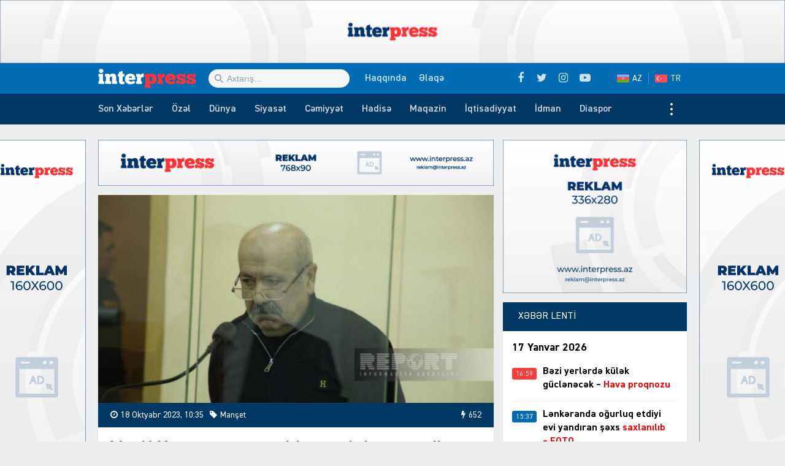

--- FILE ---
content_type: text/html; charset=UTF-8
request_url: https://interpress.az/vaqif-xacatryanin-mehkemesi-davam-edir.html
body_size: 19181
content:
<!DOCTYPE html>
<html lang="az">
<head>
<meta http-equiv="Content-Type" content="text/html; charset=utf-8">
<meta http-equiv="X-UA-Compatible" content="IE=edge">
<meta name="viewport" content="width=device-width, initial-scale=1, maximum-scale=1, user-scalable=no, shrink-to-fit=no">
<title>Vaqif Xaçatryanın məhkəməsi davam edir | İnter Press</title>
<link rel="alternate" hreflang="az" href="https://interpress.az">
<link rel="alternate" hreflang="tr" href="https://tr.interpress.az">
<meta http-equiv="x-dns-prefetch-control" content="on">
<link rel="dns-prefetch" href="//apis.google.com">
<link rel="dns-prefetch" href="//google-analytics.com">
<link rel="dns-prefetch" href="//www.google-analytics.com">
<link rel="dns-prefetch" href="//ssl.google-analytics.com">
<link rel="dns-prefetch" href="//cdnjs.cloudflare.com">
<link rel="dns-prefetch" href="//ajax.cloudflare.com">
<link rel="dns-prefetch" href="//connect.facebook.net">
<link rel="dns-prefetch" href="//platform.twitter.com">
<link rel="dns-prefetch" href="//syndication.twitter.com">
<link rel="dns-prefetch" href="//player.vimeo.com">
<link rel="dns-prefetch" href="//youtube.com">
<link rel="dns-prefetch" href="//www.youtube.com">
<link rel="dns-prefetch" href="//platform.instagram.com">
<link rel="dns-prefetch" href="//api.w.org">
<link rel="dns-prefetch" href="//s0.wp.com">
<link rel="dns-prefetch" href="//stats.wp.com">
<link rel="dns-prefetch" href="//liveinternet.ru">
<link rel="dns-prefetch" href="//www.liveinternet.ru">
<link rel="dns-prefetch" href="//counter.yadro.ru">
<link rel="dns-prefetch" href="//ilk10.az">
<link rel="dns-prefetch" href="//www.ilk10.az">
<link rel="dns-prefetch" href="//top.mail.ru">
<link rel="dns-prefetch" href="//top-fwz1.mail.ru">
<link rel="dns-prefetch" href="//metrika.yandex.ru">
<link rel="dns-prefetch" href="//informer.yandex.ru">
<link rel="dns-prefetch" href="//mc.yandex.ru">
<link rel="dns-prefetch" href="//certify.alexametrics.com">
<link rel="dns-prefetch" href="//certify-js.alexametrics.com">
<link rel="dns-prefetch" href="//adsgarden.com">
<link rel="dns-prefetch" href="//code.adsgarden.com">
<link rel="dns-prefetch" href="//adservice.google.com">
<link rel="dns-prefetch" href="//pagead2.googlesyndication.com">
<link rel="dns-prefetch" href="//tpc.googlesyndication.com">
<meta name="robots" content="max-snippet:-1,max-image-preview:standard,max-video-preview:-1" />
<meta name="description" content="Qanunsuz erməni silahlı birləşmələrinin tərkibində 1991-ci il dekabrın 22-də Xocalı rayonunun Meşəli kəndində soyqırımı t&ouml;rətməkdə təqsirləndirilən Vaqif&#8230;" />
<meta property="og:image" content="https://interpress.az/public/cloud/2023/10/interpress_e3cee45a60df3e4e3b0d2d473a502caa_su32gocnwtay4jbzphik.jpeg" />
<meta property="og:image:width" content="850" />
<meta property="og:image:height" content="530" />
<meta property="og:locale" content="az_AZ" />
<meta property="og:type" content="article" />
<meta property="og:title" content="Vaqif Xaçatryanın məhkəməsi davam edir | İnter Press" />
<meta property="og:description" content="Qanunsuz erməni silahlı birləşmələrinin tərkibində 1991-ci il dekabrın 22-də Xocalı rayonunun Meşəli kəndində soyqırımı t&ouml;rətməkdə təqsirləndirilən Vaqif Xa&ccedil;atryanın məhkəməsi davam edir. İnterpress." />
<meta property="og:url" content="https://interpress.az/vaqif-xacatryanin-mehkemesi-davam-edir.html" />
<meta property="og:site_name" content="İnter Press" />
<meta property="og:updated_time" content="2023-10-18T06:17+00:00" />
<meta property="article:published_time" content="2023-10-18T06:35+00:00" />
<meta property="article:modified_time" content="2023-10-18T06:17+00:00" />
<meta name="twitter:card" content="summary_large_image" />
<meta name="twitter:site" content="@interpressaze" />
<meta name="twitter:title" content="Vaqif Xaçatryanın məhkəməsi davam edir | İnter Press" />
<meta name="twitter:description" content="Qanunsuz erməni silahlı birləşmələrinin tərkibində 1991-ci il dekabrın 22-də Xocalı rayonunun Meşəli kəndində soyqırımı t&ouml;rətməkdə təqsirləndirilən Vaqif Xa&ccedil;atryanın məhkəməsi davam edir. İnterpress." />
<meta name="twitter:image" content="https://interpress.az/public/cloud/2023/10/interpress_e3cee45a60df3e4e3b0d2d473a502caa_su32gocnwtay4jbzphik.jpeg" />
<meta name="twitter:image:width" content="850" />
<meta name="twitter:image:height" content="530" />
<link rel="shortlink" href="https://interpress.az/?p=225489" />
<link rel="canonical" href="https://interpress.az/vaqif-xacatryanin-mehkemesi-davam-edir.html" />
<script type="application/ld+json">{"@context":"https://schema.org","@type":"BreadcrumbList","itemListElement":[{"@type":"ListItem","position":1,"item":{"@id":"https://interpress.az/","name":"\u0130nter Press"}},{"@type":"ListItem","position":2,"item":{"@id":"https://interpress.az/featured","name":"Man\u015fet"}},{"@type":"ListItem","position":3,"item":{"@id":"https://interpress.az/vaqif-xacatryanin-mehkemesi-davam-edir.html","name":"Vaqif Xa\u00e7atryan\u0131n m\u0259hk\u0259m\u0259si davam edir"}}]}</script>
<meta name="google-site-verification" content="_ESFz7ODsDb3e76idUK2VvG8VLF0CzhcM-Im7zHxguw" />
<meta name="msvalidate.01" content="A955DBAF63E9B22FB93B09ABC053B599" />
<meta name="yandex-verification" content="d794f4be930b21dc" />

<script type="application/ld+json">{ "@context": "https://schema.org", "@type": "NewsArticle", "mainEntityOfPage": { "@type": "WebPage", "@id": "https://interpress.az/vaqif-xacatryanin-mehkemesi-davam-edir.html" }, "headline": "Vaqif Xaçatryanın məhkəməsi davam edir", "image": [ "https://interpress.az/public/cloud/2023/10/interpress_e3cee45a60df3e4e3b0d2d473a502caa_su32gocnwtay4jbzphik.jpeg" ], "datePublished": "2023-10-18T10:35:12+04:00", "dateModified": "2023-10-18T10:17:25+04:00", "author": { "@type": "Person", "name": "İnter Press Media Group" }, "publisher": { "@type": "Organization", "name": "İnter Press Media Group", "logo": {   "@type": "ImageObject",   "url": "https://interpress.az/public/cloud/2020/05/interpress_924c52ed896d74f60433fa66f0c81e17_jnm1a2iltk4psuzvyw6o.jpg" } }, "description": "Qanunsuz erməni silahlı birləşmələrinin tərkibində 1991-ci il dekabrın 22-də Xocalı rayonunun Meşəli kəndində soyqırımı t&ouml;rətməkdə təqsirləndirilən Vaqif&#8230;" } </script>
<link rel="apple-touch-icon" sizes="180x180" href="https://interpress.az/public/front/main/library/manifest/apple-touch-icon.png">
<link rel="icon" type="image/png" sizes="32x32" href="https://interpress.az/public/front/main/library/manifest/favicon-32x32.png">
<link rel="icon" type="image/png" sizes="16x16" href="https://interpress.az/public/front/main/library/manifest/favicon-16x16.png">
<link rel="manifest" href="https://interpress.az/public/front/main/library/manifest/site.webmanifest">
<link rel="mask-icon" href="https://interpress.az/public/front/main/library/manifest/safari-pinned-tab.svg" color="#5bbad5">
<link rel="shortcut icon" href="https://interpress.az/public/front/main/library/manifest/favicon.ico">
<meta name="apple-mobile-web-app-title" content="İnter Press">
<meta name="application-name" content="İnter Press">
<meta name="msapplication-TileColor" content="#ff3338">
<meta name="msapplication-TileImage" content="https://interpress.az/public/front/main/library/manifest/mstile-144x144.png">
<meta name="msapplication-config" content="https://interpress.az/public/front/main/library/manifest/browserconfig.xml">
<meta name="theme-color" content="#ffffff">
<link rel="sitemap" type="application/xml" title="Sitemap" href="https://interpress.az/sitemap.xml" />
<link rel='stylesheet' href='https://interpress.az/public/app/menu-image/includes/css/menu-image.css?v=f9bac73dd9f8aa4907f74f950f89a486' type='text/css' media='all' />
<link rel='stylesheet' href='https://interpress.az/wp-includes/css/dashicons.min.css?v=f9bac73dd9f8aa4907f74f950f89a486' type='text/css' media='all' />
<link rel='stylesheet' href='https://interpress.az/public/front/main/library/css/bootstrap.min.css?v=f9bac73dd9f8aa4907f74f950f89a486' type='text/css' media='all' />
<link rel='stylesheet' href='https://interpress.az/public/front/main/library/css/fonts.min.css?v=f9bac73dd9f8aa4907f74f950f89a486' type='text/css' media='all' />
<link rel='stylesheet' href='https://interpress.az/public/front/main/library/css/icons.min.css?v=f9bac73dd9f8aa4907f74f950f89a486' type='text/css' media='all' />
<link rel='stylesheet' href='https://interpress.az/public/front/main/library/css/fotorama.min.css?v=f9bac73dd9f8aa4907f74f950f89a486' type='text/css' media='all' />
<link rel='stylesheet' href='https://interpress.az/public/front/main/library/css/carousel.min.css?v=f9bac73dd9f8aa4907f74f950f89a486' type='text/css' media='all' />
<link rel='stylesheet' href='https://interpress.az/public/front/main/library/css/animate.min.css?v=f9bac73dd9f8aa4907f74f950f89a486' type='text/css' media='all' />
<link rel='stylesheet' href='https://interpress.az/public/front/main/library/css/fancybox.min.css?v=f9bac73dd9f8aa4907f74f950f89a486' type='text/css' media='all' />
<link rel='stylesheet' href='https://interpress.az/public/front/main/library/css/hamburgers.min.css?v=f9bac73dd9f8aa4907f74f950f89a486' type='text/css' media='all' />
<link rel='stylesheet' href='https://interpress.az/public/front/main/library/css/app.min.css?v=f9bac73dd9f8aa4907f74f950f89a486' type='text/css' media='all' />
<link rel='stylesheet' href='https://interpress.az/public/front/main/library/css/app-res.min.css?v=f9bac73dd9f8aa4907f74f950f89a486' type='text/css' media='all' />
<script type="906de6e3a512e89254a28661-text/javascript">if (document.location.protocol != "https:") {document.location = document.URL.replace(/^http:/i, "https:");}</script>
      <meta name="onesignal" content="wordpress-plugin"/>
            <script type="906de6e3a512e89254a28661-text/javascript">

      window.OneSignal = window.OneSignal || [];

      OneSignal.push( function() {
        OneSignal.SERVICE_WORKER_UPDATER_PATH = "OneSignalSDKUpdaterWorker.js.php";
                      OneSignal.SERVICE_WORKER_PATH = "OneSignalSDKWorker.js.php";
                      OneSignal.SERVICE_WORKER_PARAM = { scope: "/" };
        OneSignal.setDefaultNotificationUrl("https://interpress.az");
        var oneSignal_options = {};
        window._oneSignalInitOptions = oneSignal_options;

        oneSignal_options['wordpress'] = true;
oneSignal_options['appId'] = '49c4fee9-ecaf-43f5-9fce-bc26484d0b2e';
oneSignal_options['allowLocalhostAsSecureOrigin'] = true;
oneSignal_options['welcomeNotification'] = { };
oneSignal_options['welcomeNotification']['title'] = "İnter Press";
oneSignal_options['welcomeNotification']['message'] = "Abunəlik üçün təşəkkür edirik!";
oneSignal_options['welcomeNotification']['url'] = "https://interpress.az/";
oneSignal_options['path'] = "https://interpress.az/public/app/onesignal-free-web-push-notifications/sdk_files/";
oneSignal_options['safari_web_id'] = "web.onesignal.auto.65a2ca34-f112-4f9d-a5c6-253c0b61cb9f";
oneSignal_options['promptOptions'] = { };
oneSignal_options['promptOptions']['actionMessage'] = "Ölkədə və dünyada baş verən hadisələrdən xəbərdar olmaq istərdinizmi?";
oneSignal_options['promptOptions']['exampleNotificationTitleDesktop'] = "Bu xəbərdarlıq nümunəsidir";
oneSignal_options['promptOptions']['exampleNotificationMessageDesktop'] = "İran nüvə razılaşması ilə əlaqədar ABŞ-a xəbərdarlıq edib";
oneSignal_options['promptOptions']['exampleNotificationTitleMobile'] = "İnter Press";
oneSignal_options['promptOptions']['exampleNotificationMessageMobile'] = "İran nüvə razılaşması ilə əlaqədar ABŞ-a xəbərdarlıq edib";
oneSignal_options['promptOptions']['exampleNotificationCaption'] = "(abunəlik imtina ediləbiləndir)";
oneSignal_options['promptOptions']['acceptButtonText'] = "Bəli";
oneSignal_options['promptOptions']['cancelButtonText'] = "Xeyr";
oneSignal_options['promptOptions']['siteName'] = "https://interpress.az/";
oneSignal_options['promptOptions']['autoAcceptTitle'] = "Bəli";
                OneSignal.init(window._oneSignalInitOptions);
                OneSignal.showSlidedownPrompt();      });

      function documentInitOneSignal() {
        var oneSignal_elements = document.getElementsByClassName("OneSignal-prompt");

        var oneSignalLinkClickHandler = function(event) { OneSignal.push(['registerForPushNotifications']); event.preventDefault(); };        for(var i = 0; i < oneSignal_elements.length; i++)
          oneSignal_elements[i].addEventListener('click', oneSignalLinkClickHandler, false);
      }

      if (document.readyState === 'complete') {
           documentInitOneSignal();
      }
      else {
           window.addEventListener("load", function(event){
               documentInitOneSignal();
          });
      }
    </script>

<!--[if lt IE 9]>
<script src="https://interpress.az/public/front/main/library/js/html5shiv.min.js"></script>
<script src="https://interpress.az/public/front/main/library/js/respond.min.js"></script>
<![endif]-->
<!-- Google tag (gtag.js) -->
<script async src="https://www.googletagmanager.com/gtag/js?id=G-QSDY2S084S" type="906de6e3a512e89254a28661-text/javascript"></script>
<script type="906de6e3a512e89254a28661-text/javascript">
  window.dataLayer = window.dataLayer || [];
  function gtag(){dataLayer.push(arguments);}
  gtag('js', new Date());

  gtag('config', 'G-QSDY2S084S');
</script>	
</head>

<body id="app" class="post-template-default single single-post postid-225489 single-format-standard app" >
    <script type="906de6e3a512e89254a28661-text/javascript">
  window.fbAsyncInit = function() {
    FB.init({
      appId      : '1129617957414947',
      xfbml      : true,
      version    : 'v6.0'
    });
    FB.AppEvents.logPageView();
  };

  (function(d, s, id){
     var js, fjs = d.getElementsByTagName(s)[0];
     if (d.getElementById(id)) {return;}
     js = d.createElement(s); js.id = id;
     js.src = "https://connect.facebook.net/az_AZ/sdk.js";
     fjs.parentNode.insertBefore(js, fjs);
   }(document, 'script', 'facebook-jssdk'));
</script><section id="website-top-ads" class="ads"><div id="media_image-7" class="hidden-xs widget widget_media_image"><img width="2000" height="160" src="https://interpress.az/public/cloud/2024/05/interpress_efa5bac84dfa415f7a368d266a1c8790_c3vajs57iktr9nyl1o0z.jpg" class="image wp-image-245282  attachment-full size-full" alt="" loading="lazy" style="max-width: 100%; height: auto;" title="!Reklam" srcset="https://interpress.az/public/cloud/2024/05/interpress_efa5bac84dfa415f7a368d266a1c8790_c3vajs57iktr9nyl1o0z.jpg 2000w, https://interpress.az/public/cloud/2024/05/interpress_efa5bac84dfa415f7a368d266a1c8790_c3vajs57iktr9nyl1o0z-300x24.jpg 300w, https://interpress.az/public/cloud/2024/05/interpress_efa5bac84dfa415f7a368d266a1c8790_c3vajs57iktr9nyl1o0z-1024x82.jpg 1024w, https://interpress.az/public/cloud/2024/05/interpress_efa5bac84dfa415f7a368d266a1c8790_c3vajs57iktr9nyl1o0z-768x61.jpg 768w, https://interpress.az/public/cloud/2024/05/interpress_efa5bac84dfa415f7a368d266a1c8790_c3vajs57iktr9nyl1o0z-1536x123.jpg 1536w, https://interpress.az/public/cloud/2024/05/interpress_efa5bac84dfa415f7a368d266a1c8790_c3vajs57iktr9nyl1o0z-24x2.jpg 24w, https://interpress.az/public/cloud/2024/05/interpress_efa5bac84dfa415f7a368d266a1c8790_c3vajs57iktr9nyl1o0z-36x3.jpg 36w, https://interpress.az/public/cloud/2024/05/interpress_efa5bac84dfa415f7a368d266a1c8790_c3vajs57iktr9nyl1o0z-48x4.jpg 48w" sizes="(max-width: 2000px) 100vw, 2000px" /></div></section><header id="website-header" class="header header-sticky" role="banner" data-area="header">
<div class="header-holder">
<div class="container container-990px header-container">
<div class="area-hamburger" data-area="hamburger">
<button id="menu-toggle" class="toggle button-toggle">
<span></span>
<span></span>
<span></span>
</button>
</div>
<div class="area-logo" data-area="logo">
<a href="https://interpress.az/" rel="home" class="logo" title="XƏBƏRİN İZİ İLƏ"><div class="logo-figure"></div></a></div>
<div class="area-ajaxsearch" data-area="ajaxsearch">
<form role="search" method="get" class="ajax-search-form" action="https://interpress.az/"><div class="ajax-form-input"><input type="search" id="ajaxsearchinput" class="ajax-search-field" autocomplete="off" minlength="3" placeholder="Axtarış&hellip;" value="" name="s" /></div><div id="ajaxsearchresults" class="ajax-search-results"></div></form></div>
<div class="area-pagemenu" data-area="pagemenu">
<ul class="page-menu"><li id="menu-item-119435" class="menu-item menu-item-type-post_type menu-item-object-page menu-item-119435"><a href="https://interpress.az/about" itemprop="url">Haqqında</a></li>
<li id="menu-item-119436" class="menu-item menu-item-type-post_type menu-item-object-page menu-item-119436"><a href="https://interpress.az/contact" itemprop="url">Əlaqə</a></li>
</ul></div>
<div class="area-language" data-area="language">
<ul class="page-menu"><li id="menu-item-119453" class="az menu-item menu-item-type-custom menu-item-object-custom menu-item-home menu-item-119453"><a title="Azərbaycan dilində" href="https://interpress.az/" itemprop="url">AZ</a></li>
<li id="menu-item-119454" class="tr menu-item menu-item-type-custom menu-item-object-custom menu-item-119454"><a title="Türkçe" target="_blank" rel="noopener noreferrer" href="https://tr.interpress.az" itemprop="url">TR</a></li>
</ul></div>
<div class="area-social" data-area="social">
<ul class="social-links"><li class="facebook"><a href="https://www.facebook.com/interpressaze" target="_blank" title="Facebook" rel="nofollow" data-toggle="tooltip" data-placement="bottom"><i class="fa fa-facebook" aria-hidden="true"></i></a></li><li class="twitter"><a href="https://www.twitter.com/interpressaze" target="_blank" title="Twitter" rel="nofollow" data-toggle="tooltip" data-placement="bottom"><i class="fa fa-twitter" aria-hidden="true"></i></a></li><li class="instagram"><a href="https://www.instagram.com/interpressaze" target="_blank" title="Instagram" rel="nofollow" data-toggle="tooltip" data-placement="bottom"><i class="fa fa-instagram" aria-hidden="true"></i></a></li><li class="youtube"><a href="https://www.youtube.com/channel/UCJLvdA14SFH9-Wxa2qAFbew" target="_blank" title="Youtube" rel="nofollow" data-toggle="tooltip" data-placement="bottom"><i class="fa fa-youtube-play" aria-hidden="true"></i></a></li></ul></div>
</div>
</div>
<div id="sticky" class="nav-holder">
<div class="container container-990px navigation-container">
<nav id="website-navigation" class="navigation" role="navigation" itemscope="itemscope" itemtype="http://schema.org/SiteNavigationElement" data-area="navigation">
<button id="navigation-toggle" class="toggle button-toggle">
<span></span>
<span></span>
<span></span>
</button>
<ul class="navigation-menu"><li id="menu-item-119464" class="menu-item menu-item-type-post_type menu-item-object-page menu-item-119464"><a href="https://interpress.az/latest" itemprop="url">Son Xəbərlər</a></li>
<li id="menu-item-175248" class="menu-item menu-item-type-taxonomy menu-item-object-category menu-item-175248"><a href="https://interpress.az/special" itemprop="url">Özəl</a></li>
<li id="menu-item-119437" class="menu-item menu-item-type-taxonomy menu-item-object-category menu-item-119437"><a href="https://interpress.az/world" itemprop="url">Dünya</a></li>
<li id="menu-item-119438" class="menu-item menu-item-type-taxonomy menu-item-object-category menu-item-119438"><a href="https://interpress.az/politics" itemprop="url">Siyasət</a></li>
<li id="menu-item-119439" class="menu-item menu-item-type-taxonomy menu-item-object-category menu-item-119439"><a href="https://interpress.az/society" itemprop="url">Cəmiyyət</a></li>
<li id="menu-item-119440" class="menu-item menu-item-type-taxonomy menu-item-object-category current-post-ancestor current-menu-parent current-post-parent menu-item-119440"><a href="https://interpress.az/incident" itemprop="url">Hadisə</a></li>
<li id="menu-item-119441" class="menu-item menu-item-type-taxonomy menu-item-object-category menu-item-119441"><a href="https://interpress.az/magazine" itemprop="url">Maqazin</a></li>
<li id="menu-item-119442" class="menu-item menu-item-type-taxonomy menu-item-object-category menu-item-119442"><a href="https://interpress.az/economics" itemprop="url">İqtisadiyyat</a></li>
<li id="menu-item-119443" class="menu-item menu-item-type-taxonomy menu-item-object-category menu-item-119443"><a href="https://interpress.az/sport" itemprop="url">İdman</a></li>
<li id="menu-item-119445" class="menu-item menu-item-type-taxonomy menu-item-object-category menu-item-119445"><a href="https://interpress.az/diaspora" itemprop="url">Diaspor</a></li>
<li id="menu-item-119444" class="menu-item menu-item-type-taxonomy menu-item-object-category menu-item-119444"><a href="https://interpress.az/interview" itemprop="url">Müsahibə</a></li>
<li id="menu-item-119446" class="menu-item menu-item-type-taxonomy menu-item-object-category menu-item-119446"><a href="https://interpress.az/analysis" itemprop="url">Təhlil</a></li>
<li id="menu-item-119447" class="menu-item menu-item-type-taxonomy menu-item-object-category menu-item-119447"><a href="https://interpress.az/interesting" itemprop="url">Maraqlı</a></li>
<li id="menu-item-119448" class="menu-item menu-item-type-taxonomy menu-item-object-category menu-item-119448"><a href="https://interpress.az/culture" itemprop="url">Mədəniyyət</a></li>
<li id="menu-item-119449" class="menu-item menu-item-type-taxonomy menu-item-object-category menu-item-119449"><a href="https://interpress.az/writers" itemprop="url">Yazarlar</a></li>
<li id="menu-item-119450" class="menu-item menu-item-type-taxonomy menu-item-object-category menu-item-119450"><a href="https://interpress.az/other" itemprop="url">3-cü sektor</a></li>
<li id="menu-item-119451" class="menu-item menu-item-type-taxonomy menu-item-object-category menu-item-119451"><a href="https://interpress.az/khojaly" itemprop="url">Xocalı</a></li>
<li id="menu-item-119452" class="menu-item menu-item-type-taxonomy menu-item-object-category menu-item-119452"><a href="https://interpress.az/interpress-tv" itemprop="url">İnterPress TV</a></li>
</ul></nav>
</div>
</div>
</header><div id="website-wrapper" class="wrapper" data-area="wrapper">
<div class="container container-990px wrapper-container">
<div class="row wrapper-row">
<main id="website-main" class="main" role="main" data-area="main">
<div class="ads-bottom ads"><div id="media_image-13" class="hidden-lg hidden-md hidden-sm widget widget_media_image"><a href="https://interpress.az/contact" target="_blank" rel="noopener noreferrer"><img width="768" height="90" src="https://interpress.az/public/cloud/2020/05/interpress_a4762757f5bf9cfe167288d6daf8d6ae_wtbhxzu96n8vg17pji2o.jpg" class="image wp-image-119420  attachment-full size-full" alt="" loading="lazy" style="max-width: 100%; height: auto;" title="!Reklam" srcset="https://interpress.az/public/cloud/2020/05/interpress_a4762757f5bf9cfe167288d6daf8d6ae_wtbhxzu96n8vg17pji2o.jpg 768w, https://interpress.az/public/cloud/2020/05/interpress_a4762757f5bf9cfe167288d6daf8d6ae_wtbhxzu96n8vg17pji2o-300x35.jpg 300w" sizes="(max-width: 768px) 100vw, 768px" /></a></div></div><section class="ads contents"><div id="media_image-21" class="https://interpress.az/contact widget widget_media_image"><img width="300" height="35" src="https://interpress.az/public/cloud/2020/05/interpress_a4762757f5bf9cfe167288d6daf8d6ae_wtbhxzu96n8vg17pji2o-300x35.jpg" class="image wp-image-119420  attachment-medium size-medium" alt="" loading="lazy" style="max-width: 100%; height: auto;" srcset="https://interpress.az/public/cloud/2020/05/interpress_a4762757f5bf9cfe167288d6daf8d6ae_wtbhxzu96n8vg17pji2o-300x35.jpg 300w, https://interpress.az/public/cloud/2020/05/interpress_a4762757f5bf9cfe167288d6daf8d6ae_wtbhxzu96n8vg17pji2o.jpg 768w" sizes="(max-width: 300px) 100vw, 300px" /></div></section><div class="area-content" data-area="content">
   
<article id="article-e1ea7e3219ef86ad983bc23cb102ee81" class="article-single change-url start" data-single-pemalink="https://interpress.az/vaqif-xacatryanin-mehkemesi-davam-edir.html" data-single-title="Vaqif Xaçatryanın məhkəməsi davam edir | İnter Press" data-next-post-id="225491">
<div class="single-content">
<div class="entry-featured">
<a href="https://interpress.az/public/cloud/2023/10/interpress_e3cee45a60df3e4e3b0d2d473a502caa_su32gocnwtay4jbzphik.jpeg" class="image-link" data-fancybox data-caption="Vaqif Xaçatryanın məhkəməsi davam edir" title="Vaqif Xaçatryanın məhkəməsi davam edir"><figure class="figure-thumbnail fill"><img width="640" height="336" src="https://interpress.az/public/cloud/2023/10/interpress_e3cee45a60df3e4e3b0d2d473a502caa_su32gocnwtay4jbzphik-640x336.jpeg" class="image-fill animated fadeIn" alt="Vaqif Xaçatryanın məhkəməsi davam edir" loading="lazy" title="Vaqif Xaçatryanın məhkəməsi davam edir" /><img src="https://interpress.az/public/front/main/library/img/share-thumbnail.jpg" class="image-cover" alt="backend" rel="nofollow"></figure></a></div>
<div class="entry-meta">
<div class="meta"><time datetime="2023-10-18T10:35:12+04:00" class="date"><i class="fa fa-clock-o" aria-hidden="true"></i>18 Oktyabr 2023, 10:35</time><div class="category"><i class="fa fa-tag" aria-hidden="true"></i>Manşet</div><div class="views"><i class="fa fa-flash" aria-hidden="true"></i>652</div></div></div>
<div class="entry-title">
<h1>Vaqif Xaçatryanın məhkəməsi davam edir</h1></div>
<div class="entry-share">
<ul id="sharebox-225489" class="sharebox">
	<li>
		<a target="_blank" title="Paylaş: Facebook" class="facebook" onClick="if (!window.__cfRLUnblockHandlers) return false; popup = window.open('https://www.facebook.com/sharer.php?u=https://interpress.az/vaqif-xacatryanin-mehkemesi-davam-edir.html&amp;t=Vaqif Xaçatryanın məhkəməsi davam edir', 'PopupPage', 'height=450,width=500,scrollbars=yes,resizable=yes'); return false" href="#" data-cf-modified-906de6e3a512e89254a28661-=""><img src="https://interpress.az/public/front/main/library/svg_icons/social/facebook.svg" alt="facebook"></a>
	</li>
	<li>
		<a target="_blank" title="Paylaş: Twitter" class="twitter" onClick="if (!window.__cfRLUnblockHandlers) return false; popup = window.open('https://twitter.com/intent/tweet?url=https://interpress.az/vaqif-xacatryanin-mehkemesi-davam-edir.html&amp;text=Vaqif Xaçatryanın məhkəməsi davam edir', 'PopupPage', 'height=450,width=500,scrollbars=yes,resizable=yes'); return false" href="#" data-cf-modified-906de6e3a512e89254a28661-=""><img src="https://interpress.az/public/front/main/library/svg_icons/social/twitter.svg" alt="twitter"></a>
	</li>
		
	<li>
				<a target="_blank" title="Paylaş: Whatsapp" class="whatsapp" onClick="if (!window.__cfRLUnblockHandlers) return false; popup = window.open('https://web.whatsapp.com/send?text=https://interpress.az/vaqif-xacatryanin-mehkemesi-davam-edir.html', 'PopupPage', 'height=450,width=500,scrollbars=yes,resizable=yes'); return false" href="#" data-cf-modified-906de6e3a512e89254a28661-=""><img src="https://interpress.az/public/front/main/library/svg_icons/social/whatsapp.svg" alt="whatsapp"></a>
			</li>
		
	<li class="noview">
				<a target="_blank" title="Paylaş: Messenger" class="messenger" onClick="if (!window.__cfRLUnblockHandlers) return false; popup = window.open('https://www.facebook.com/dialog/send?link=https://interpress.az/vaqif-xacatryanin-mehkemesi-davam-edir.html&amp;app_id=&redirect_uri=https://interpress.az/', 'PopupPage', 'height=450,width=500,scrollbars=yes,resizable=yes'); return false" href="#" data-cf-modified-906de6e3a512e89254a28661-=""><img src="https://interpress.az/public/front/main/library/svg_icons/social/messenger.svg" alt="messenger"></a>
			</li>
		
	<li class="noview">
				<a target="_blank" title="Paylaş: Telegram" class="telegram" onClick="if (!window.__cfRLUnblockHandlers) return false; popup = window.open('https://t.me/share/url?url=https://interpress.az/vaqif-xacatryanin-mehkemesi-davam-edir.html&amp;text=Vaqif Xaçatryanın məhkəməsi davam edir', 'PopupPage', 'height=450,width=500,scrollbars=yes,resizable=yes'); return false" href="#" data-cf-modified-906de6e3a512e89254a28661-=""><img src="https://interpress.az/public/front/main/library/svg_icons/social/telegram.svg" alt="telegram"></a>
			</li>
		
	<li class="noview">
		<a target="_blank" title="Paylaş: VKontakte" class="vk" onClick="if (!window.__cfRLUnblockHandlers) return false; popup = window.open('http://vk.com/share.php?url=https://interpress.az/vaqif-xacatryanin-mehkemesi-davam-edir.html&amp;title=Vaqif Xaçatryanın məhkəməsi davam edir', 'PopupPage', 'height=450,width=500,scrollbars=yes,resizable=yes'); return false" href="#" data-cf-modified-906de6e3a512e89254a28661-=""><img src="https://interpress.az/public/front/main/library/svg_icons/social/vk.svg" alt="vkontakte"></a>
	</li>
	
	<li class="noview">
		<a target="_blank" title="Paylaş: Odnoklassniki" class="ok" onClick="if (!window.__cfRLUnblockHandlers) return false; popup = window.open('https://connect.ok.ru/dk?st.cmd=WidgetSharePreview&st.shareUrl=https://interpress.az/vaqif-xacatryanin-mehkemesi-davam-edir.html', 'PopupPage', 'height=450,width=500,scrollbars=yes,resizable=yes'); return false" href="#" data-cf-modified-906de6e3a512e89254a28661-=""><img src="https://interpress.az/public/front/main/library/svg_icons/social/odnoklassniki.svg" alt="odnoklassniki"></a>
	</li>
	
	<li class="noview">
		<a target="_blank" title="E-poçta göndər" class="email" onClick="if (!window.__cfRLUnblockHandlers) return false; popup = window.open('mailto:?subject=Vaqif Xaçatryanın məhkəməsi davam edir&amp;body=https://interpress.az/vaqif-xacatryanin-mehkemesi-davam-edir.html', 'PopupPage', 'height=450,width=500,scrollbars=yes,resizable=yes'); return false" href="#" data-cf-modified-906de6e3a512e89254a28661-=""><img src="https://interpress.az/public/front/main/library/svg_icons/social/email.svg" alt="email"></a>
	</li>
	
	<li class="noview">
		<button target="_blank" title="Çap et" class="print" onClick="if (!window.__cfRLUnblockHandlers) return false; window.print();" role="button" data-cf-modified-906de6e3a512e89254a28661-=""><img src="https://interpress.az/public/front/main/library/svg_icons/social/print.svg" alt="print"></button>
	</li>
	
	<li class="hidden-lg hidden-md share-button">
		<button target="_blank" title="Digər sosial şəbəkələrdə paylaş" class="share" role="button"><img src="https://interpress.az/public/front/main/library/svg_icons/social/share.svg" alt="share"></button>
	</li>
</ul>
	
</div>
<section class="ads singular"><div id="media_image-19" class="widget widget_media_image"><a href="https://interpress.az/contact"><img width="300" height="35" src="https://interpress.az/public/cloud/2020/05/interpress_a4762757f5bf9cfe167288d6daf8d6ae_wtbhxzu96n8vg17pji2o-300x35.jpg" class="image wp-image-119420  attachment-medium size-medium" alt="" loading="lazy" style="max-width: 100%; height: auto;" srcset="https://interpress.az/public/cloud/2020/05/interpress_a4762757f5bf9cfe167288d6daf8d6ae_wtbhxzu96n8vg17pji2o-300x35.jpg 300w, https://interpress.az/public/cloud/2020/05/interpress_a4762757f5bf9cfe167288d6daf8d6ae_wtbhxzu96n8vg17pji2o.jpg 768w" sizes="(max-width: 300px) 100vw, 300px" /></a></div></section><div class="entry-content">
<p>Qanunsuz erməni silahlı birləşmələrinin tərkibində 1991-ci il dekabrın 22-də Xocalı rayonunun Meşəli kəndində soyqırımı törətməkdə təqsirləndirilən Vaqif Xaçatryanın məhkəməsi davam edir.</p>
<p>İnterpress.az xəbər verir ki, cinayət işi Yasamal Rayon Məhkəməsinin inzibati binasında Bakı Hərbi Məhkəməsinin hakimi Zeynal Ağayevin sədrliyi ilə araşdırılır.</p>
<p>Məhkəmə prosesində zərərçəkmiş şəxslər ifadə verəcəklər.</p>
<p>Ötən prosesdə məhkəmə istintaqı başlayıb, prokuror ittiham aktını elan edib. İş üzrə zərərçəkmiş kimi 58 vətəndaş və Xocalı Rayon İcra Hakimiyyəti tanınıb.</p>
<p>Xatırladaq ki, V.Xaçatryanın müdafiəçisi Natiq Bəybalayev səhhəti ilə bağlı məhkəməyə müraciət edib. O, daha müdafiə çıxışlarına gələ bilməyəcəyini bildirib. Bundan sonra Xaçatryanın vəkili Radmina Abulova olacaq.</p>
<p>Qeyd edək ki, Vaqif Xaçatryanın iştirakı ilə Qarabağ iqtisadi rayonunda yaşayan, həmçinin Ermənistan Respublikasından gəlmiş millətçi ermənilərdən ibarət yaradılmış, Azərbaycan Respublikasının qanunvericiliyi ilə nəzərdə tutulmayan silahlı hərbi birləşmələrdən ibarət cinayətkar birliyin tərkibində Xocalı (keçmiş Əsgəran rayonu ərazisində) rayonunun Meşəli kəndində yerli azərbaycanlı əhaliyə qarşı törədilmiş soyqırımı, təqib etmə, didərgin salma, silahlı münaqişə zamanı beynəlxalq humanitar hüquq normalarını pozma cinayətləri nəticəsində ümumilikdə 27 nəfər qəsdən öldürülüb, 21 nəfər müxtəlif dərəcəli bədən xəsarətləri alıb, 2 nəfər kənd sakini girov götürülüb, 81 ailə təsərrüfatından ibarət 340 nəfər daimi yaşayış yerlərindən Azərbaycan Respublikasının digər ərazilərinə didərgin salınıb, kənd sakinlərinə ümumilikdə 13 568 060 manat, dövlətə isə 130 800 manat məbləğində maddi ziyan vurulub.</p>
<p>12 noyabr 2013-cü il tarixdə Xaçatryan Vaqif Çerkezoviç barəsində Cinayət Məcəlləsinin 103 və 107-ci maddələri ilə təqsirləndirilən şəxs qismində cəlb edilməsinə dair qərar qəbul edilib, 14 noyabr 2013-cü il tarixdə Bakı şəhəri Nərimanov rayon məhkəməsinin qərarı ilə barəsində həbs qətimkan tədbiri seçilib və 21 noyabr 2013-cü il tarixdə axtarışı elan edilərək müvafiq sənədlər Daxili İşlər Nazirliyinin Baş Cinayət Axtarışı İdarəsinə və İnterpolun Azərbaycandakı Milli Mərkəzi Bürosuna göndərilib.</p>
<p>29 iyul 2023-cü il tarixdə Xaçatryan Vaqif Çerkezoviç səhhəti ilə bağlı Ermənistan Respublikasının ərazisinə keçmək istəyən zaman Laçın sərhəd-buraxılış məntəqəsində saxlanılaraq istintaqa təqdim olunub və həmin tarixdə ona Cinayət Məcəlləsinin 103 və 107-ci maddələrində nəzərdə tutulmuş ittiham elan edilərək barəsində 3 ay müddətinə həbs qətimkan tədbiri seçilib.</p>
<p>Bu il sentyabrın 22-də təqsirləndirilən şəxs Vaqif Xaçatryana Cinayət Məcəlləsinin müvafiq maddələri ilə yenidən ittiham elan edilib və sentyabrın 29-da isə cinayət işi üzrə ibtidai istintaq tamamlanaraq baxılması üçün aidiyyəti üzrə Bakı Hərbi Məhkəməsinə göndərilib.</p>
	
</div>
<section class="ads singular"><div id="media_image-20" class="widget widget_media_image"><a href="https://interpress.az/contact"><img width="300" height="35" src="https://interpress.az/public/cloud/2020/05/interpress_a4762757f5bf9cfe167288d6daf8d6ae_wtbhxzu96n8vg17pji2o-300x35.jpg" class="image wp-image-119420  attachment-medium size-medium" alt="" loading="lazy" style="max-width: 100%; height: auto;" srcset="https://interpress.az/public/cloud/2020/05/interpress_a4762757f5bf9cfe167288d6daf8d6ae_wtbhxzu96n8vg17pji2o-300x35.jpg 300w, https://interpress.az/public/cloud/2020/05/interpress_a4762757f5bf9cfe167288d6daf8d6ae_wtbhxzu96n8vg17pji2o.jpg 768w" sizes="(max-width: 300px) 100vw, 300px" /></a></div></section></div>

<div class="clearfix change-url end" data-single-pemalink="https://interpress.az/vaqif-xacatryanin-mehkemesi-davam-edir.html" data-single-title="Vaqif Xaçatryanın məhkəməsi davam edir | İnter Press" tabindex="-1"></div>

<div class="related-content"><div class="archive-list"><article id="article-b3d73860af15be2485f752bbbdf7f082" class="archive-article" role="article">
<a href="https://interpress.az/bezi-yerlerde-kulek-guclenecek-hava-proqnozu.html" title="Bəzi yerlərdə külək güclənəcək &#8211; Hava proqnozu" class="archive-permalink" rel="bookmark">
<figure class="figure-thumbnail fill"><img width="640" height="336" src="https://interpress.az/public/cloud/2026/01/interpress_8dd12524c4c13402a4a186630963c418_7mkbcwl8tyni3rpue1gf-640x336.jpg" class="image-fill animated fadeIn" alt="Bəzi yerlərdə külək güclənəcək &#8211; Hava proqnozu" loading="lazy" title="Bəzi yerlərdə külək güclənəcək &#8211; Hava proqnozu" srcset="https://interpress.az/public/cloud/2026/01/interpress_8dd12524c4c13402a4a186630963c418_7mkbcwl8tyni3rpue1gf-640x336.jpg 640w, https://interpress.az/public/cloud/2026/01/interpress_8dd12524c4c13402a4a186630963c418_7mkbcwl8tyni3rpue1gf-24x13.jpg 24w, https://interpress.az/public/cloud/2026/01/interpress_8dd12524c4c13402a4a186630963c418_7mkbcwl8tyni3rpue1gf-36x20.jpg 36w" sizes="(max-width: 640px) 100vw, 640px" /><img src="https://interpress.az/public/front/main/library/img/share-thumbnail.jpg" class="image-cover" alt="backend" rel="nofollow"></figure><div class="meta"><time datetime="2026-01-17T16:59:54+04:00" class="date"><i class="fa fa-clock-o" aria-hidden="true"></i>17 Yanvar 2026, 16:59</time></div><div class="caption"><span class="title"><strong>Bəzi yerlərdə külək güclənəcək &#8211; <span style="color: #ff0000;">Hava proqnozu</span></strong>
</span></div></a>
</article><article id="article-f2a3e6fe5f8b596a5604c53611e3377d" class="archive-article" role="article">
<a href="https://interpress.az/lenkeranda-ogurluq-etdiyi-evi-yandiran-sexs-saxlanilib-foto.html" title="Lənkəranda oğurluq etdiyi evi yandıran şəxs saxlanılıb – FOTO" class="archive-permalink" rel="bookmark">
<figure class="figure-thumbnail fill"><img width="640" height="336" src="https://interpress.az/public/cloud/2023/01/interpress_7e4aadbe882416085db96b78d1b23f21_py80xej3omquw75nt2z1-640x336.jpg" class="image-fill animated fadeIn" alt="Lənkəranda oğurluq etdiyi evi yandıran şəxs saxlanılıb – FOTO" loading="lazy" title="Lənkəranda oğurluq etdiyi evi yandıran şəxs saxlanılıb – FOTO" srcset="https://interpress.az/public/cloud/2023/01/interpress_7e4aadbe882416085db96b78d1b23f21_py80xej3omquw75nt2z1-640x336.jpg 640w, https://interpress.az/public/cloud/2023/01/interpress_7e4aadbe882416085db96b78d1b23f21_py80xej3omquw75nt2z1-24x14.jpg 24w, https://interpress.az/public/cloud/2023/01/interpress_7e4aadbe882416085db96b78d1b23f21_py80xej3omquw75nt2z1-36x20.jpg 36w" sizes="(max-width: 640px) 100vw, 640px" /><img src="https://interpress.az/public/front/main/library/img/share-thumbnail.jpg" class="image-cover" alt="backend" rel="nofollow"></figure><div class="meta"><time datetime="2026-01-17T15:37:53+04:00" class="date"><i class="fa fa-clock-o" aria-hidden="true"></i>17 Yanvar 2026, 15:37</time></div><div class="caption"><span class="title"><strong>Lənkəranda oğurluq etdiyi evi yandıran şəxs <span style="color: #ff0000;">saxlanılıb – FOTO</span></strong>
</span></div></a>
</article></div></div>
<section class="ads friends"><div id="custom_html-4" class="widget_text widget widget_custom_html"><div class="textwidget custom-html-widget"><iframe src="https://yenicag.az/banner/" frameborder="0" scrolling="none" width="100%" height="95" name="yenicag_az_banner"></iframe>
</div></div></section></article>	
</div>
</main>
<aside id="website-sidebar-right" class="col sidebar sidebar-right" role="complementary" data-area="sidebar-right"><div id="media_image-15" class="widget widget_media_image"><a href="https://interpress.az/contact"><img width="300" height="250" src="https://interpress.az/public/cloud/2020/05/interpress_e27793215cf072b1637ae94889527328_1o6mxu4jlhst8fay2nwg-300x250.jpg" class="image wp-image-119419  attachment-medium size-medium" alt="" loading="lazy" style="max-width: 100%; height: auto;" srcset="https://interpress.az/public/cloud/2020/05/interpress_e27793215cf072b1637ae94889527328_1o6mxu4jlhst8fay2nwg-300x250.jpg 300w, https://interpress.az/public/cloud/2020/05/interpress_e27793215cf072b1637ae94889527328_1o6mxu4jlhst8fay2nwg.jpg 336w" sizes="(max-width: 300px) 100vw, 300px" /></a></div><div id="w_widget_lent-1" class="widget w_widget_lent"><h4 class="widget-title">XƏBƏR LENTİ</h4><div class="scrolling"><div class="inner"><span class="lent-date new">17 Yanvar 2026</span><a id="post-b3d73860af15be2485f752bbbdf7f082" class="post-list new" href="https://interpress.az/bezi-yerlerde-kulek-guclenecek-hava-proqnozu.html" title="Bəzi yerlərdə külək güclənəcək &#8211; Hava proqnozu"><span class="lent-time new">16:59</span> <div class="caption"><span class="title"><strong>Bəzi yerlərdə külək güclənəcək &#8211; <span style="color: #ff0000;">Hava proqnozu</span></strong>
</span></div></a><a id="post-f2a3e6fe5f8b596a5604c53611e3377d" class="post-list" href="https://interpress.az/lenkeranda-ogurluq-etdiyi-evi-yandiran-sexs-saxlanilib-foto.html" title="Lənkəranda oğurluq etdiyi evi yandıran şəxs saxlanılıb – FOTO"><span class="lent-time">15:37</span> <div class="caption"><span class="title"><strong>Lənkəranda oğurluq etdiyi evi yandıran şəxs <span style="color: #ff0000;">saxlanılıb – FOTO</span></strong>
</span></div></a><a id="post-57a9b3941be7102faef49255690a0cce" class="post-list" href="https://interpress.az/tramp-erdogani-qezza-sulh-surasinda-qurucu-uzv-qisminde-istiraka-devet-edib.html" title="Tramp Ərdoğanı Qəzza Sülh Şurasında qurucu üzv qismində iştiraka dəvət edib"><span class="lent-time">14:44</span> <div class="caption"><span class="title"><strong>Tramp Ərdoğanı Qəzza Sülh Şurasında qurucu üzv qismində iştiraka <span style="color: #ff0000;">dəvət edib</span></strong>
</span></div></a><a id="post-de32ce267431977e88dba45971b7b154" class="post-list" href="https://interpress.az/suriya-ordusu-rakka-vilayetine-daxil-olub.html" title="Suriya ordusu Rakka vilayətinə daxil olub"><span class="lent-time">13:21</span> <div class="caption"><span class="title"><strong>Suriya ordusu Rakka vilayətinə<span style="color: #ff0000;"> daxil olub</span></strong>
</span></div></a><a id="post-07c73f7705588fb4cd850748fd36b7e7" class="post-list" href="https://interpress.az/xiii-qlobal-baki-forumunun-kecirileceyi-tarix-melum-olub.html" title="XIII Qlobal Bakı Forumunun keçiriləcəyi tarix məlum olub"><span class="lent-time">12:35</span> <div class="caption"><span class="title"><strong>XIII Qlobal Bakı Forumunun keçiriləcəyi <span style="color: #ff0000;">tarix məlum olub</span></strong>
</span></div></a><a id="post-6a91e65d3c135b781cbbb53858cbe665" class="post-list" href="https://interpress.az/ag-ev-qezza-uzre-sulh-surasinin-terkibini-aciqlayib.html" title="Ağ Ev Qəzza üzrə Sülh Şurasının tərkibini açıqlayıb"><span class="lent-time">11:45</span> <div class="caption"><span class="title"><strong>Ağ Ev Qəzza üzrə Sülh Şurasının <span style="color: #ff0000;">tərkibini açıqlayıb</span></strong>
</span></div></a><a id="post-b4cc03f0aa593d3db6b42784f76dc87f" class="post-list" href="https://interpress.az/heyder-eliyev-merkezinde-kerol-formenin-sergisinin-acilisi-olub-foto.html" title="Heydər Əliyev Mərkəzində Kerol Förmenin sərgisinin açılışı olub &#8211; FOTO"><span class="lent-time">11:27</span> <div class="caption"><span class="title"><strong>Heydər Əliyev Mərkəzində Kerol Förmenin sərgisinin açılışı olub &#8211; <span style="color: #ff0000;">FOTO</span></strong>
</span></div></a><a id="post-c9e1c30e811df0adc2e3dc0e452f2b09" class="post-list" href="https://interpress.az/rusiya-ve-ukrayna-arasinda-zaporojye-aes-le-bagli-ateskes-elan-edilib.html" title="Rusiya və Ukrayna arasında Zaporojye AES-lə bağlı atəşkəs elan edilib"><span class="lent-time">10:53</span> <div class="caption"><span class="title"><strong>Rusiya və Ukrayna arasında Zaporojye AES-lə bağlı <span style="color: #ff0000;">atəşkəs elan edilib</span></strong>
</span></div></a><a id="post-7dd62822b687063a35cd214c156a895b" class="post-list" href="https://interpress.az/suriyada-ilk-defe-kurd-dili-dovlet-dili-kimi-taninib.html" title="Suriyada ilk dəfə kürd dili dövlət dili kimi tanınıb"><span class="lent-time">10:34</span> <div class="caption"><span class="title"><strong>Suriyada ilk dəfə kürd dili <span style="color: #ff0000;">dövlət dili kimi tanınıb</span></strong>
</span></div></a><a id="post-5d5169ba415df88457e15e0d9a9e8a28" class="post-list" href="https://interpress.az/cin-rusiyadan-elektrik-enerjisi-idxalini-dayandirib.html" title="Çin Rusiyadan elektrik enerjisi idxalını dayandırıb"><span class="lent-time">10:00</span> <div class="caption"><span class="title"><strong>Çin Rusiyadan elektrik enerjisi idxalını <span style="color: #ff0000;">dayandırıb</span></strong>
</span></div></a><span class="lent-date">16 Yanvar 2026</span><a id="post-bc48e9f92d55347d88fc1bc15ef30141" class="post-list" href="https://interpress.az/munxen-tehlukesizlik-konfransi-iranin-istirakini-legv-etdi-devet-geri-goturuldu.html" title="Münxen Təhlükəsizlik Konfransı İranın iştirakını LƏĞV ETDİ – Dəvət GERİ GÖTÜRÜLDÜ"><span class="lent-time">21:44</span> <div class="caption"><span class="title"><strong>Münxen Təhlükəsizlik Konfransı İranın iştirakını <span style="color: #ff0000;">LƏĞV ETDİ</span> – Dəvət <span style="color: #ff0000;">GERİ GÖTÜRÜLDÜ</span></strong>
</span></div></a><a id="post-f6bf4ca2a04427d822dc168f7260ee92" class="post-list" href="https://interpress.az/rauf-veliyev-vezifesinden-azad-edilib-xezer-deniz-gemiciliyi-ne-yeni-sedr-teyin-olunub.html" title="Rauf Vəliyev vəzifəsindən azad edilib, “Xəzər Dəniz Gəmiçiliyi”nə yeni sədr təyin olunub"><span class="lent-time">17:08</span> <div class="caption"><span class="title"><strong>Rauf Vəliyev vəzifəsindən <span style="color: #ff0000;">azad edilib,</span> “Xəzər Dəniz Gəmiçiliyi”nə yeni sədr təyin olunub</strong>
</span></div></a><a id="post-a440c37dd86cc9ee521a49f2eb9ea59b" class="post-list" href="https://interpress.az/nadejda-ismayilova-sohret-ordeni-ile-teltif-edilib.html" title="Nadejda İsmayılova &#8220;Şöhrət&#8221; ordeni ilə təltif edilib"><span class="lent-time">17:06</span> <div class="caption"><span class="title"><strong>Nadejda İsmayılova &#8220;Şöhrət&#8221; ordeni ilə <span style="color: #ff0000;">təltif edilib</span></strong>
</span></div></a><a id="post-2e5d8c2fb0140053f8514702b4d806b5" class="post-list" href="https://interpress.az/futbolda-qalmaqal-qapicinin-penalti-ucun-ipuclari-olan-5-desmali-ogurlandi-video.html" title="Futbolda QALMAQAL: Qapıçının penalti üçün ipucları olan 5 dəsmalı OĞURLANDI – VİDEO"><span class="lent-time">16:59</span> <div class="caption"><span class="title"><strong>Futbolda <span style="color: #ff0000;">QALMAQAL:</span> Qapıçının penalti üçün ipucları olan 5 dəsmalı<span style="color: #ff0000;"> OĞURLANDI – VİDEO</span></strong>
</span></div></a><a id="post-f6aa65f5be24112c31b6f0e87d276480" class="post-list" href="https://interpress.az/lada-granta-da-avtomat-suret-qutusu-olmayacaq-sebeb-aciqlandi.html" title="&#8220;Lada Granta&#8221;da avtomat sürət qutusu OLMAYACAQ – Səbəb AÇIQLANDI"><span class="lent-time">16:49</span> <div class="caption"><span class="title"><strong>&#8220;Lada Granta&#8221;da avtomat sürət qutusu<span style="color: #ff0000;"> OLMAYACAQ</span> – Səbəb <span style="color: #ff0000;">AÇIQLANDI</span></strong>
</span></div></a><a id="post-f268f573cec1211c74c3f5575f14d6e6" class="post-list" href="https://interpress.az/iphone-18-pro-ve-fold-nece-olacaq-ilk-detallar-belli-oldu-foto.html" title="&#8220;iPhone 18 Pro&#8221; və &#8220;Fold&#8221; necə olacaq? – İlk detallar BƏLLİ OLDU – FOTO"><span class="lent-time">16:43</span> <div class="caption"><span class="title"><strong>&#8220;iPhone 18 Pro&#8221; və &#8220;Fold&#8221; <span style="color: #ff0000;">necə olacaq?</span> – İlk detallar <span style="color: #ff0000;">BƏLLİ OLDU – FOTO</span></strong>
</span></div></a><a id="post-784539ca7dcc6ab358d9bcbfdce3b9df" class="post-list" href="https://interpress.az/miqrasiya-polisini-nasistlere-benzedenlere-sert-cavab-dermaninizi-icin.html" title="Miqrasiya polisini nasistlərə bənzədənlərə SƏRT CAVAB – &#8220;Dərmanınızı için&#8221;"><span class="lent-time">16:31</span> <div class="caption"><span class="title"><strong class="ng-star-inserted"><span class="ng-star-inserted">Miqrasiya polisini nasistlərə bənzədənlərə <span style="color: #ff0000;">SƏRT CAVAB – &#8220;Gedin dərmanınızı için&#8221;</span></span></strong>
</span></div></a><a id="post-9b8b00d7d2610998e6d64e719a8ed11a" class="post-list" href="https://interpress.az/polis-masinini-vurmaq-isteyen-surucuye-ates-acildi-video.html" title="Polis maşınını vurmaq istəyən sürücüyə ATƏŞ AÇILDI – VİDEO"><span class="lent-time">16:20</span> <div class="caption"><span class="title"><strong><span class="ng-star-inserted">Polis maşınını vurmaq istəyən sürücüyə <span style="color: #ff0000;">ATƏŞ AÇILDI – VİDEO</span></span></strong>
</span></div></a><a id="post-3c6eb9881aa75ae4ce89598f0b9775b5" class="post-list" href="https://interpress.az/mesaj-yazismasi-qanla-bitdi-istirahetde-sevgilisini-qetle-yetirdi-foto.html" title="Mesaj yazışması QANLA BİTDİ: İstirahətdə sevgilisini QƏTLƏ YETİRDİ – FOTO"><span class="lent-time">16:05</span> <div class="caption"><span class="title"><strong>Mesaj yazışması <span style="color: #ff0000;">QANLA BİTDİ:</span> İstirahətdə sevgilisini <span style="color: #ff0000;">QƏTLƏ YETİRDİ – FOTO</span></strong>
</span></div></a><a id="post-98f12d1ee70d9b33436007336139b150" class="post-list" href="https://interpress.az/belarusda-kriptobanklar-qanunilesdi-lukasenko-ferman-imzaladi.html" title="Belarusda kriptobanklar QANUNİLƏŞDİ – Lukaşenko fərman İMZALADI"><span class="lent-time">14:40</span> <div class="caption"><span class="title"><strong>Belarusda kriptobanklar <span style="color: #ff0000;">QANUNİLƏŞDİ</span> – Lukaşenko <span style="color: #ff0000;">fərman İMZALADI</span></strong>
</span></div></a><a id="post-a1eb2f6bf90428ce0ef812f6a7ad46f4" class="post-list" href="https://interpress.az/ermeni-esgerin-olumu-ile-bagli-xidmet-yoldasi-saxlanildi.html" title="Erməni əsgərin ölümü ilə bağlı xidmət yoldaşı SAXLANILDI"><span class="lent-time">14:13</span> <div class="caption"><span class="title"><strong>Erməni əsgərin ölümü ilə bağlı xidmət yoldaşı <span style="color: #ff0000;">SAXLANILDI</span></strong>
</span></div></a><a id="post-47236872fb867a3daf5f4ee31ca11d2e" class="post-list" href="https://interpress.az/kirayeden-bezen-kisi-100-dollara-ruhi-xestexana-aldi-eve-cevirdi.html" title="Kirayədən bezən kişi 100 dollara ruhi xəstəxana ALDI &#8211; Evə ÇEVİRDİ"><span class="lent-time">13:21</span> <div class="caption"><span class="title"><strong>Kirayədən bezən kişi 100 dollara ruhi xəstəxana <span style="color: #ff0000;">ALDI</span> <span style="color: #ff0000;">&#8211; Evə ÇEVİRDİ</span></strong>
</span></div></a><a id="post-a0f07238c0eb93494f004759fa741640" class="post-list" href="https://interpress.az/mohsun-rezai-sengerlerdeyik-trampin-zerbesine-haziriq-video.html" title="Möhsün Rezai: Səngərlərdəyik, Trampın zərbəsinə hazırıq &#8211; VİDEO"><span class="lent-time">13:06</span> <div class="caption"><span class="title"><strong><span style="color: #ff0000;">Möhsün Rezai:</span> Səngərlərdəyik, Trampın zərbəsinə hazırıq &#8211; <span style="color: #ff0000;">VİDEO</span></strong>
</span></div></a><a id="post-4868a3c202d49f17f27ad011cc417cac" class="post-list" href="https://interpress.az/villadaki-ses-kuy-basqinla-bitdi-israilli-narkotacirler-hebs-edildi-video.html" title="Villadakı səs-küy BASQINLA BİTDİ: İsrailli narkotacirlər HƏBS EDİLDİ &#8211; VİDEO"><span class="lent-time">12:49</span> <div class="caption"><span class="title"><strong>Villadakı səs-küy <span style="color: #ff0000;">BASQINLA BİTDİ:</span> İsrailli narkotacirlər <span style="color: #ff0000;">HƏBS EDİLDİ &#8211; VİDEO</span></strong>
</span></div></a><a id="post-f6029ba22786d8a00f3bb6bc04ddf7bc" class="post-list" href="https://interpress.az/rusiyada-silsile-yanginlar-toreden-sebeke-saxlanildi-video.html" title="Rusiyada silsilə yanğınlar törədən şəbəkə SAXLANILDI &#8211; VİDEO"><span class="lent-time">12:23</span> <div class="caption"><span class="title"><strong>Rusiyada silsilə yanğınlar törədən şəbəkə <span style="color: #ff0000;">SAXLANILDI &#8211; VİDEO</span></strong>
</span></div></a><a id="post-6034ae55ad17264e3bce562f08830137" class="post-list" href="https://interpress.az/senbe-gunu-hava-yagintili-olacaq.html" title="Şənbə günü hava yağıntılı olacaq"><span class="lent-time">12:15</span> <div class="caption"><span class="title"><strong>Şənbə günü hava<span style="color: #ff0000;"> yağıntılı olacaq</span></strong>
</span></div></a><a id="post-dc6ca97ea88e8729fbcb0e3ede275a60" class="post-list" href="https://interpress.az/azerbaycan-nesriyyati-fevralin-1-den-istismarini-dayandirir.html" title="Azərbaycan Nəşriyyatı fevralın 1-dən istismarını dayandırır"><span class="lent-time">11:32</span> <div class="caption"><span class="title"><strong>Azərbaycan Nəşriyyatı fevralın 1-dən istismarını <span style="color: #ff0000;">dayandırır</span></strong>
</span></div></a><a id="post-1eeebfe17d899b1de9f553c1e0080ffe" class="post-list" href="https://interpress.az/dayanacaqda-atisma-17-yasli-genc-ona-hucum-edenleri-gulleledi-video.html" title="Dayanacaqda ATIŞMA: 17 yaşlı gənc ona hücum edənləri GÜLLƏLƏDİ &#8211; VİDEO"><span class="lent-time">10:53</span> <div class="caption"><span class="title"><strong>Dayanacaqda <span style="color: #ff0000;">ATIŞMA:</span> 17 yaşlı gənc ona hücum edənləri <span style="color: #ff0000;">GÜLLƏLƏDİ &#8211; VİDEO</span></strong>
</span></div></a><a id="post-568f1ef3d4d67156e21279b195dc0e55" class="post-list" href="https://interpress.az/moskvada-parkinq-davasi-qanla-bitdi-ermeni-aile-yoldan-keceni-bicaqladi.html" title="Moskvada parkinq davası QANLA BİTDİ &#8211; Erməni ailə yoldan keçəni BIÇAQLADI"><span class="lent-time">10:27</span> <div class="caption"><span class="title"><strong>Moskvada parkinq davası <span style="color: #ff0000;">QANLA BİTDİ</span> &#8211; Erməni ailə yoldan keçəni <span style="color: #ff0000;">BIÇAQLADI </span></strong>
</span></div></a><a id="post-e7a172638ff558fe5ca316ef2e702f29" class="post-list" href="https://interpress.az/cenubi-koreyanin-kecmis-prezidentini-bes-il-muddetine-azadliqdan-mehrum-edib.html" title="Cənubi Koreyanın keçmiş prezidenti 5 il müddətinə HƏBS EDİLDİ"><span class="lent-time">10:10</span> <div class="caption"><span class="title"><strong>Cənubi Koreyanın keçmiş prezidenti 5 il müddətinə <span style="color: #ff0000;">HƏBS EDİLDİ</span></strong>
</span></div></a><a id="post-21ecc9c44cbe3ff4093b15212dd13251" class="post-list" href="https://interpress.az/bakida-hindistanin-siqhlere-qarsi-repressiv-siyasetine-hesr-edilmis-beynelxalq-konfrans-kecirilir.html" title="Bakıda Hindistanın siqhlərə qarşı repressiv siyasətinə həsr edilmiş beynəlxalq konfrans keçirilir"><span class="lent-time">10:01</span> <div class="caption"><span class="title"><strong>Bakıda Hindistanın siqhlərə qarşı repressiv siyasətinə həsr edilmiş beynəlxalq<span style="color: #ff0000;"> konfrans keçirilir</span></strong>
</span></div></a><a id="post-b726553c5e8377ba591a007892b9d736" class="post-list" href="https://interpress.az/kritik-informasiya-infrastrukturunun-tehlukesizliyi-uzre-komissiyanin-2025-ci-ilin-yekunlarina-dair-iclasi-kecirilib.html" title="Kritik informasiya infrastrukturunun təhlükəsizliyi üzrə Komissiyanın 2025-ci ilin yekunlarına dair iclası keçirilib"><span class="lent-time">09:55</span> <div class="caption"><span class="title"><strong>Kritik informasiya infrastrukturunun təhlükəsizliyi üzrə Komissiyanın 2025-ci ilin yekunlarına dair <span style="color: #ff0000;">iclası keçirilib</span></strong>
</span></div></a><a id="post-222ea620bbd4fec30288e35e7553f372" class="post-list" href="https://interpress.az/rusiya-bazarinda-dava-qardaslarina-silah-ceken-azerbaycanli-hebs-edildi-video.html" title="Rusiya bazarında  DAVA: Qardaşlarına silah çəkən azərbaycanlı HƏBS EDİLDİ &#8211; VİDEO"><span class="lent-time">02:13</span> <div class="caption"><span class="title"><strong>Rusiya bazarında <span style="color: #ff0000;">DAVA:</span> Qardaşlarına silah çəkən azərbaycanlı <span style="color: #ff0000;">HƏBS EDİLDİ &#8211; VİDEO</span></strong>
</span></div></a><a id="post-e2f467fad384103b9015a65fb884c06a" class="post-list" href="https://interpress.az/venesuelali-muxalifetci-nobel-medalini-trampa-bagisladi-foto.html" title="Venesuelalı müxalifətçi Nobel medalını Trampa BAĞIŞLADI &#8211; FOTO"><span class="lent-time">01:47</span> <div class="caption"><span class="title"><strong>Venesuelalı müxalifətçi Nobel medalını Trampa <span style="color: #ff0000;">BAĞIŞLADI &#8211; FOTO</span></strong>
</span></div></a><a id="post-8a8e327d5b8556fde5bd0feee4d3b0de" class="post-list" href="https://interpress.az/rusiyanin-qrenlandiyaya-iddiasi-yoxdur-sefir-aciqladi.html" title="Rusiyanın Qrenlandiyaya iddiası yoxdur – Səfir AÇIQLADI"><span class="lent-time">01:42</span> <div class="caption"><span class="title"><strong>Rusiyanın Qrenlandiyaya iddiası yoxdur – <span style="color: #ff0000;">Səfir AÇIQLADI</span></strong>
</span></div></a><a id="post-e0496085c33a89c807356ba9a4a317f1" class="post-list" href="https://interpress.az/istanbul-barselona-reysinde-heyecan-wi-fi-adi-teyyarede-tesvis-yaratdi-foto.html" title="İstanbul-Barselona reysində HƏYƏCAN: Wi-Fi adı təyyarədə TƏŞVİŞ YARATDI &#8211; FOTO"><span class="lent-time">01:16</span> <div class="caption"><span class="title"><strong>İstanbul-Barselona reysində <span style="color: #ff0000;">HƏYƏCAN:</span> Wi-Fi adı təyyarədə <span style="color: #ff0000;">TƏŞVİŞ YARATDI &#8211; FOTO</span></strong>
</span></div></a><a id="post-aa945fc1c2774621f8e364bf6ef0add8" class="post-list" href="https://interpress.az/turkiyede-avtomobil-qiymetine-goyercin-satildi-video.html" title="Türkiyədə avtomobil qiymətinə göyərçin SATILDI &#8211; VİDEO"><span class="lent-time">01:06</span> <div class="caption"><span class="title"><strong>Türkiyədə avtomobil qiymətinə göyərçin <span style="color: #ff0000;">SATILDI &#8211; VİDEO</span></strong>
</span></div></a><a id="post-45ee738cee77b9c5e2ff58ca55dd3f8d" class="post-list" href="https://interpress.az/qazaxistanda-imam-ai-yaradilir-dini-suallara-suni-intellekt-cavab-verecek.html" title="Qazaxıstanda &#8220;İmam Ai&#8221; YARADILIR – Dini suallara süni intellekt CAVAB VERƏCƏK"><span class="lent-time">00:40</span> <div class="caption"><span class="title"><strong>Qazaxıstanda <span style="color: #ff0000;">&#8220;İmam Ai&#8221;</span> YARADILIR – Dini suallara süni intellekt <span style="color: #ff0000;">CAVAB VERƏCƏK</span></strong>
</span></div></a><span class="lent-date">15 Yanvar 2026</span><a id="post-910f5f2212e19d30479af12c462dacb3" class="post-list" href="https://interpress.az/kamcatkada-qar-esareti-evin-qapisi-damina-qeder-ortuldu-yaslilar-komeksiz-qaldi-video.html" title="Kamçatkada QAR ƏSARƏTİ: Evin qapısı damına qədər örtüldü, yaşlılar KÖMƏKSİZ QALDI &#8211; VİDEO"><span class="lent-time">22:04</span> <div class="caption"><span class="title"><strong>Kamçatkada<span style="color: #ff0000;"> QAR ƏSARƏTİ:</span> Evin qapısı damına qədər örtüldü, yaşlılar <span style="color: #ff0000;">KÖMƏKSİZ QALDI &#8211; VİDEO</span></strong>
</span></div></a><a id="post-74c61adc7b509dc11ee02cb592eadfe1" class="post-list" href="https://interpress.az/rusiyada-polis-binasinda-qumbara-partladi-12-nefer-yaralandi.html" title="Rusiyada polis binasında qumbara PARTLADI: 12 nəfər YARALANDI"><span class="lent-time">21:43</span> <div class="caption"><span class="title"><strong>Rusiyada polis binasında qumbara <span style="color: #ff0000;">PARTLADI:</span> 12 nəfər <span style="color: #ff0000;">YARALANDI</span></strong>
</span></div></a><a id="post-0eeecc40c6ad636d9527ae64be45b159" class="post-list" href="https://interpress.az/makron-yene-doyulub-prezidentin-qanli-gozu-soz-sohbete-sebed-oldu-foto-video.html" title="Makron yenə DÖYÜLÜB? &#8211; Prezidentin qanlı gözü söz-söhbətə SƏBƏD OLDU &#8211; FOTO/VİDEO"><span class="lent-time">19:00</span> <div class="caption"><span class="title"><strong>Makron yenə <span style="color: #ff0000;">DÖYÜLÜB?</span> &#8211; Prezidentin qanlı gözü söz-söhbətə <span style="color: #ff0000;">SƏBƏD OLDU &#8211; FOTO/VİDEO</span></strong>
</span></div></a><a id="post-4f94bcdf4bc67b7d58a8571e75e4fbed" class="post-list" href="https://interpress.az/trampi-tehqir-eden-ford-iscisine-1-milyon-dollara-yaxin-iane-toplandi.html" title="Trampı təhqir edən &#8220;Ford&#8221; işçisinə 1 milyon dollara yaxın ianə TOPLANDI"><span class="lent-time">18:49</span> <div class="caption"><span class="title"><strong>Trampı təhqir edən &#8220;Ford&#8221; işçisinə <span style="color: #ff0000;">1 milyon dollara yaxın ianə</span> TOPLANDI</strong>
</span></div></a><a id="post-d7ca339ab522e3a8803e85a455b2e7ce" class="post-list" href="https://interpress.az/yapismayan-tavalar-qaraciyeri-mehv-edir-alimlerden-ciddi-xeberdarliq.html" title="Yapışmayan tavalar qaraciyəri MƏHV EDİR – Alimlərdən ciddi XƏBƏRDARLIQ"><span class="lent-time">18:28</span> <div class="caption"><span class="title"><strong>Yapışmayan tavalar qaraciyəri <span style="color: #ff0000;">MƏHV EDİR</span> – Alimlərdən <span style="color: #ff0000;">ciddi XƏBƏRDARLIQ</span></strong>
</span></div></a><a id="post-d9aee791f3838993a72e4dc7028421a3" class="post-list" href="https://interpress.az/nvidia-sert-qerar-verdi-16-gb-liq-kartlar-yoxa-cixacaq.html" title="NVIDIA SƏRT qərar verdi: 16 GB-lıq kartlar YOXA ÇIXACAQ"><span class="lent-time">17:34</span> <div class="caption"><span class="title"><strong>NVIDIA <span style="color: #ff0000;">SƏRT</span> qərar verdi: 16 GB-lıq kartlar <span style="color: #ff0000;">YOXA ÇIXACAQ</span></strong>
</span></div></a><a id="post-76bdf700c4aa88ead4d10d7b89454737" class="post-list" href="https://interpress.az/azerbaycan-ve-ermenistan-numayendeleri-sederek-yerasx-demir-yolu-sahesine-baxis-keciribler.html" title="Azərbaycan və Ermənistan nümayəndələri Sədərək-Yerasx dəmir yolu sahəsinə baxış keçiriblər"><span class="lent-time">17:15</span> <div class="caption"><span class="title"><strong>Azərbaycan və Ermənistan nümayəndələri Sədərək-Yerasx dəmir yolu sahəsinə <span style="color: #ff0000;">baxış keçiriblər</span></strong>
</span></div></a><a id="post-975ee719b9f871fbc524b5c9fe10f427" class="post-list" href="https://interpress.az/kelem-ustunde-dava-musteri-aspazi-camaat-ise-musterini-doydu-video.html" title="Kələm üstündə DAVA: Müştəri aşpazı, camaat isə müştərini DÖYDÜ – VİDEO"><span class="lent-time">17:08</span> <div class="caption"><span class="title"><strong class="ng-star-inserted"><span class="ng-star-inserted">Kələm üstündə <span style="color: #ff0000;">DAVA:</span> Müştəri aşpazı, camaat isə müştərini <span style="color: #ff0000;">DÖYDÜ – VİDEO</span>
</span></strong>
</span></div></a><a id="post-edd69a698b71fe9b0249f9496ea1055f" class="post-list" href="https://interpress.az/iphone-un-cin-kopyasinda-biabirciliq-kamerasi-saxta-cixdi-foto.html" title="&#8220;iPhone&#8221;un Çin kopyasında BİABIRÇILIQ: Kamerası SAXTA ÇIXDI – FOTO"><span class="lent-time">16:47</span> <div class="caption"><span class="title"><strong>&#8220;iPhone&#8221;un Çin kopyasında <span style="color: #ff0000;">BİABIRÇILIQ:</span> Kamerası <span style="color: #ff0000;">SAXTA ÇIXDI – FOTO</span></strong>
</span></div></a><a id="post-b6a3f6a6ccd9225931c1d35b49d20e58" class="post-list" href="https://interpress.az/israilde-terrorculara-komek-eden-erebler-saxlanildi-sabak-dan-emeliyyat.html" title="İsraildə terrorçulara kömək edən ərəblər SAXLANILDI – ŞABAK-dan ƏMƏLİYYAT"><span class="lent-time">13:52</span> <div class="caption"><span class="title"><strong>İsraildə terrorçulara kömək edən ərəblər <span style="color: #ff0000;">SAXLANILDI</span> – ŞABAK-dan<span style="color: #ff0000;"> ƏMƏLİYYAT</span></strong>
</span></div></a><a id="post-632e2b9b0cd9022d685dd622689748af" class="post-list" href="https://interpress.az/kecmis-nazir-muavini-evinde-intihar-etdi-teferruat.html" title="Keçmiş nazir müavini evində İNTİHAR ETDİ – TƏFƏRRÜAT"><span class="lent-time">13:31</span> <div class="caption"><span class="title"><strong>Keçmiş nazir müavini evində <span style="color: #ff0000;">İNTİHAR ETDİ – TƏFƏRRÜAT</span></strong>
</span></div></a><a id="post-7eebdbff3defc81df20bca21eadc06be" class="post-list" href="https://interpress.az/sabahin-hava-proqnozu-aciqlanib-71.html" title="Sabahın hava proqnozu açıqlanıb"><span class="lent-time">13:21</span> <div class="caption"><span class="title"><strong>Sabahın hava proqnozu <span style="color: #ff0000;">açıqlanıb</span></strong>
</span></div></a></div></div><a href="https://interpress.az/latest/" class="lent-all">Bütün xəbərlər</a></div><div id="w_widget_popular-1" class="widget w_widget_populars"><h4 class="widget-title">ƏN ÇOX OXUNANLAR</h4>		
		
		<div class="most-views-tab">
		  <ul class="nav nav-tabs" role="tablist">
			<li role="presentation">
			<a href="#daily-673c892c86b6fc84f88ae32edf62d681" aria-controls="daily-673c892c86b6fc84f88ae32edf62d681" role="tab" data-toggle="tab">
			Günlük			</a>
			</li>
			<li role="presentation" class="active">
			<a href="#weekly-673c892c86b6fc84f88ae32edf62d681" aria-controls="weekly-673c892c86b6fc84f88ae32edf62d681" role="tab" data-toggle="tab">
			Həftəlik			</a>
			</li>
			<li role="presentation">
			<a href="#monthly-673c892c86b6fc84f88ae32edf62d681" aria-controls="monthly-673c892c86b6fc84f88ae32edf62d681" role="tab" data-toggle="tab">
			Aylıq			</a>
			</li>
		  </ul>

		  <div class="tab-content">
			<div role="tabpanel" class="tab-pane" id="daily-673c892c86b6fc84f88ae32edf62d681">
						</div>
			<div role="tabpanel" class="tab-pane active" id="weekly-673c892c86b6fc84f88ae32edf62d681">
			<article id="news-c59ab66119d614e6494c1d784cd86bba" class="news-list"><div class="big"><a href="https://interpress.az/evini-qanunsuz-genisledenler-hebs-oluna-biler.html" class="image-link" title="Evini qanunsuz genişlədənlər HƏBS OLUNA BİLƏR"><figure class="figure-thumbnail fill"><img width="640" height="336" src="https://interpress.az/public/cloud/2026/01/interpress_8482fd61ff5e50c3636886982377fe81_qg5kp0s2xfuh8enw34jr-640x336.png" class="image-fill animated fadeIn" alt="Evini qanunsuz genişlədənlər HƏBS OLUNA BİLƏR" loading="lazy" title="Evini qanunsuz genişlədənlər HƏBS OLUNA BİLƏR" /><img src="https://interpress.az/public/front/main/library/img/share-thumbnail.jpg" class="image-cover" alt="backend" rel="nofollow"></figure></a><div class="post-caption"><a href="https://interpress.az/evini-qanunsuz-genisledenler-hebs-oluna-biler.html" title="Evini qanunsuz genişlədənlər HƏBS OLUNA BİLƏR"><div class="caption"><span class="title"><strong>Evini qanunsuz genişlədənlər <span style="color: #ff0000;">HƏBS OLUNA BİLƏR</span></strong>
</span></div></a></div><div class="clearfix"></div><div class="post-meta clearfix"><span class="post-date icon-right"><i class="fa fa-clock-o"></i>12, Yanvar - 10:53</span><span class="post-views icon-right"><i class="fa fa-flash"></i>173</span></div></div></article><article id="news-033c68b19320958c88cb5fb127027c9d" class="news-list"><div class="mini"><div class="post-caption"><a href="https://interpress.az/makron-yene-doyulub-prezidentin-qanli-gozu-soz-sohbete-sebed-oldu-foto-video.html" title="Makron yenə DÖYÜLÜB? &#8211; Prezidentin qanlı gözü söz-söhbətə SƏBƏD OLDU &#8211; FOTO/VİDEO"><div class="caption"><span class="title"><strong>Makron yenə <span style="color: #ff0000;">DÖYÜLÜB?</span> &#8211; Prezidentin qanlı gözü söz-söhbətə <span style="color: #ff0000;">SƏBƏD OLDU &#8211; FOTO/VİDEO</span></strong>
</span></div></a></div><div class="clearfix"></div><div class="post-meta clearfix"><span class="post-date icon-right"><i class="fa fa-clock-o"></i>15, Yanvar - 19:00</span><span class="post-views icon-right"><i class="fa fa-flash"></i>172</span></div></div></article><article id="news-a98981c1eaa581e4f8d5caa01ac09b60" class="news-list"><div class="mini"><div class="post-caption"><a href="https://interpress.az/abs-vetendaslarini-irandan-cixarir-turkiye-ve-ya-ermenistana-kecin-foto.html" title="ABŞ vətəndaşlarını İrandan ÇIXARIR: &#8220;Türkiyə və ya Ermənistana keçin&#8221; &#8211; FOTO"><div class="caption"><span class="title"><strong>ABŞ vətəndaşlarını İrandan <span style="color: #ff0000;">ÇIXARIR:</span> &#8220;Türkiyə və ya Ermənistana keçin&#8221; &#8211; <span style="color: #ff0000;">FOTO</span></strong>
</span></div></a></div><div class="clearfix"></div><div class="post-meta clearfix"><span class="post-date icon-right"><i class="fa fa-clock-o"></i>13, Yanvar - 02:30</span><span class="post-views icon-right"><i class="fa fa-flash"></i>171</span></div></div></article><article id="news-42665fdea58d6539ae5e105201892914" class="news-list"><div class="mini"><div class="post-caption"><a href="https://interpress.az/81-yasli-fedakar-nene-minecraft-oynayaraq-nevesini-xercengden-mualice-edir-video.html" title="81 yaşlı  fədakar NƏNƏ: &#8220;Minecraft&#8221; oynayaraq nəvəsini xərçəngdən MÜALİCƏ EDİR &#8211; VİDEO"><div class="caption"><span class="title"><strong><span style="color: #ff0000;">81 yaşlı fədakar NƏNƏ:</span> &#8220;Minecraft&#8221; oynayaraq nəvəsini xərçəngdən <span style="color: #ff0000;">MÜALİCƏ EDİR &#8211; VİDEO</span></strong>
</span></div></a></div><div class="clearfix"></div><div class="post-meta clearfix"><span class="post-date icon-right"><i class="fa fa-clock-o"></i>12, Yanvar - 18:53</span><span class="post-views icon-right"><i class="fa fa-flash"></i>160</span></div></div></article><article id="news-ffcc3bc18a3f4261b3fba1a665bb6781" class="news-list"><div class="mini"><div class="post-caption"><a href="https://interpress.az/son-deqiqe-qerar-verildi-abs-yaxin-saatlarda-iranda-herbi-emeliyyata-baslaya-biler.html" title="SON DƏQİQƏ: Qərar VERİLDİ &#8211; ABŞ yaxın saatlarda İranda hərbi əməliyyata BAŞLAYA BİLƏR"><div class="caption"><span class="title"><strong><span style="color: #ff0000;">SON DƏQİQƏ:</span> Qərar VERİLDİ &#8211; <span style="color: #ff0000;">ABŞ yaxın saatlarda İranda hərbi əməliyyata BAŞLAYA BİLƏR</span></strong>
</span></div></a></div><div class="clearfix"></div><div class="post-meta clearfix"><span class="post-date icon-right"><i class="fa fa-clock-o"></i>12, Yanvar - 13:44</span><span class="post-views icon-right"><i class="fa fa-flash"></i>158</span></div></div></article>			</div>
			<div role="tabpanel" class="tab-pane" id="monthly-673c892c86b6fc84f88ae32edf62d681">
			<article id="news-10aef3646ad3fc0e9000dd8e66c40b63" class="news-list"><div class="big"><a href="https://interpress.az/uskupde-11-ci-beynelxalq-yahya-kemal-beyatli-turk-dilli-seir-soleni-kecirilib.html" class="image-link" title="Üsküpdə 11-ci Beynəlxalq Yahya Kemal Beyatlı Türk Dilli Şeir Şöleni keçirilib"><figure class="figure-thumbnail fill"><img width="640" height="336" src="https://interpress.az/public/cloud/2025/12/interpress_4c4a61e7863bfc0b564b7ecea62405aa_1ao0q6mzveyhx3sbw2up-640x336.jpeg" class="image-fill animated fadeIn" alt="Üsküpdə 11-ci Beynəlxalq Yahya Kemal Beyatlı Türk Dilli Şeir Şöleni keçirilib" loading="lazy" title="Üsküpdə 11-ci Beynəlxalq Yahya Kemal Beyatlı Türk Dilli Şeir Şöleni keçirilib" /><img src="https://interpress.az/public/front/main/library/img/share-thumbnail.jpg" class="image-cover" alt="backend" rel="nofollow"></figure></a><div class="post-caption"><a href="https://interpress.az/uskupde-11-ci-beynelxalq-yahya-kemal-beyatli-turk-dilli-seir-soleni-kecirilib.html" title="Üsküpdə 11-ci Beynəlxalq Yahya Kemal Beyatlı Türk Dilli Şeir Şöleni keçirilib"><div class="caption"><span class="title"><strong>Üsküpdə 11-ci Beynəlxalq Yahya Kemal Beyatlı Türk Dilli Şeir Şöleni <span style="color: #ff0000;">keçirilib</span></strong>
</span></div></a></div><div class="clearfix"></div><div class="post-meta clearfix"><span class="post-date icon-right"><i class="fa fa-clock-o"></i>20, Dekabr - 16:38</span><span class="post-views icon-right"><i class="fa fa-flash"></i>827</span></div></div></article><article id="news-3927c0e4857f5c2c7c8c856d231bb05b" class="news-list"><div class="mini"><div class="post-caption"><a href="https://interpress.az/milli-meclisin-deputati-fezail-ibrahimli-masallida-novbeti-secici-qebulu-kecirib.html" title="Milli Məclisin deputatı Fəzail İbrahimli Masallıda növbəti seçici qəbulu keçirib"><div class="caption"><span class="title"><strong>Milli Məclisin deputatı Fəzail İbrahimli Masallıda <span style="color: #ff0000;">növbəti seçici qəbulu keçirib</span></strong>
</span></div></a></div><div class="clearfix"></div><div class="post-meta clearfix"><span class="post-date icon-right"><i class="fa fa-clock-o"></i>20, Dekabr - 15:29</span><span class="post-views icon-right"><i class="fa fa-flash"></i>779</span></div></div></article><article id="news-6cd0f4f622d39614ae4c84815e98571a" class="news-list"><div class="mini"><div class="post-caption"><a href="https://interpress.az/doyus-meydaninin-zeferi-idman-arenalarinda-davam-edir-tenzile-rustemxanli-yazir.html" title="Döyüş meydanının Zəfəri idman arenalarında davam edir &#8211; Tənzilə Rüstəmxanlı yazır"><div class="caption"><span class="title"><strong>Döyüş meydanının Zəfəri idman arenalarında davam edir &#8211; <span style="color: #ff0000;">Tənzilə Rüstəmxanlı yazır</span></strong>
</span></div></a></div><div class="clearfix"></div><div class="post-meta clearfix"><span class="post-date icon-right"><i class="fa fa-clock-o"></i>27, Dekabr - 11:27</span><span class="post-views icon-right"><i class="fa fa-flash"></i>746</span></div></div></article><article id="news-39e4e52176f91e9ed6ebb8105427d842" class="news-list"><div class="mini"><div class="post-caption"><a href="https://interpress.az/qardas-basqa-dost-basqa-azerbaycanla-turkiye-iki-bedende-bir-candir-tenzile-rustemxanli-ile-videomusahibe.html" title="“Qardaş başqa, dost başqa, Azərbaycanla Türkiyə iki bədəndə bir candır” – Tənzilə Rüstəmxanlı ilə VİDEOMÜSAHİBƏ"><div class="caption"><span class="title"><strong>“Qardaş başqa, dost başqa, Azərbaycanla Türkiyə iki bədəndə bir candır” – <span style="color: #ff0000;">Tənzilə Rüstəmxanlı ilə VİDEOMÜSAHİBƏ</span></strong>
</span></div></a></div><div class="clearfix"></div><div class="post-meta clearfix"><span class="post-date icon-right"><i class="fa fa-clock-o"></i>27, Dekabr - 11:08</span><span class="post-views icon-right"><i class="fa fa-flash"></i>659</span></div></div></article><article id="news-ce9471e83e2c22abd143724deea7b5bf" class="news-list"><div class="mini"><div class="post-caption"><a href="https://interpress.az/25-dekabr-qiyameti-yalan-cixdi-saxta-peygember-mercedes-aldi.html" title="25 dekabr qiyaməti YALAN ÇIXDI: Saxta peyğəmbər &#8220;Mercedes&#8221; ALDI"><div class="caption"><span class="title"><strong><span class="ng-star-inserted">25 dekabr qiyaməti <span style="color: #ff0000;">YALAN ÇIXDI:</span> Saxta peyğəmbər &#8220;Mercedes&#8221; <span style="color: #ff0000;">ALDI</span></span></strong>
</span></div></a></div><div class="clearfix"></div><div class="post-meta clearfix"><span class="post-date icon-right"><i class="fa fa-clock-o"></i>25, Dekabr - 18:55</span><span class="post-views icon-right"><i class="fa fa-flash"></i>658</span></div></div></article>			</div>
		  </div>
		</div>
		
		</div></aside></div>
</div>

<div id="website-sticky-ads" class="ads-overflow animated fadeIn hidden-sm hidden-xs">
<div class="ads-left">
<div id="media_image-8" class="widget widget_media_image"><a href="https://interpress.az/contact" target="_blank" rel="noopener noreferrer"><img width="160" height="600" src="https://interpress.az/public/cloud/2020/05/interpress_89494ad92032e966b0d8535c7c988472_0e5xt1yj7ck8mgl6w9s4.jpg" class="image wp-image-119418  attachment-full size-full" alt="" loading="lazy" style="max-width: 100%; height: auto;" title="!Reklam" srcset="https://interpress.az/public/cloud/2020/05/interpress_89494ad92032e966b0d8535c7c988472_0e5xt1yj7ck8mgl6w9s4.jpg 160w, https://interpress.az/public/cloud/2020/05/interpress_89494ad92032e966b0d8535c7c988472_0e5xt1yj7ck8mgl6w9s4-80x300.jpg 80w" sizes="(max-width: 160px) 100vw, 160px" /></a></div></div>
<div class="ads-right">
<div id="media_image-9" class="widget widget_media_image"><a href="https://interpress.az/contact" target="_blank" rel="noopener noreferrer"><img width="160" height="600" src="https://interpress.az/public/cloud/2020/05/interpress_89494ad92032e966b0d8535c7c988472_0e5xt1yj7ck8mgl6w9s4.jpg" class="image wp-image-119418  attachment-full size-full" alt="" loading="lazy" style="max-width: 100%; height: auto;" title="!Reklam" srcset="https://interpress.az/public/cloud/2020/05/interpress_89494ad92032e966b0d8535c7c988472_0e5xt1yj7ck8mgl6w9s4.jpg 160w, https://interpress.az/public/cloud/2020/05/interpress_89494ad92032e966b0d8535c7c988472_0e5xt1yj7ck8mgl6w9s4-80x300.jpg 80w" sizes="(max-width: 160px) 100vw, 160px" /></a></div></div>
</div>
</div>
	
<footer id="website-footer" class="footer" role="contentinfo" data-area="footer">
<div class="footer-holder">
<div class="container container-990px footer-container">
<div class="row footer-row">
<div class="col area-footermenu" data-area="footermenu">
<ul class="footer-menu"><li id="menu-item-119455" class="menu-item menu-item-type-custom menu-item-object-custom menu-item-home menu-item-119455"><a href="https://interpress.az/" itemprop="url">Ana Səhifə</a></li>
<li id="menu-item-119457" class="menu-item menu-item-type-post_type menu-item-object-page menu-item-119457"><a href="https://interpress.az/about" itemprop="url">Haqqında</a></li>
<li id="menu-item-119458" class="menu-item menu-item-type-post_type menu-item-object-page menu-item-119458"><a href="https://interpress.az/contact" itemprop="url">Əlaqə</a></li>
<li id="menu-item-119459" class="menu-item menu-item-type-post_type menu-item-object-page menu-item-119459"><a href="https://interpress.az/press" itemprop="url">Media üçün</a></li>
<li id="menu-item-119456" class="menu-item menu-item-type-post_type menu-item-object-page menu-item-privacy-policy menu-item-119456"><a href="https://interpress.az/privacy-policy" itemprop="url">Məxfilik Siyasəti</a></li>
<li id="menu-item-120421" class="menu-item menu-item-type-custom menu-item-object-custom menu-item-120421"><a target="_blank" rel="noopener noreferrer" href="https://old.interpress.az/" itemprop="url">Köhnə versiya</a></li>
</ul></div>
</div>
</div>
</div>
<div class="container container-990px footer-container">
<div class="row footer-row">
<div class="col area-copyright" data-area="copyright">
<div class="copyright-logo">
<a href="https://interpress.az/" rel="home" class="logo" title="XƏBƏRİN İZİ İLƏ"><div class="logo-figure"></div></a></div>
<div class="copyright-description">
<p>© 2013-2021,  <a href="https://interpress.az/" title="Son dəqiqə, siyasət, dünya, iqtisadiyyat, idman, maqazin, araşdırma xəbərləri">İnter Press Media Qrupu</a> - Bütün hüquqlar qorunur.<br />
Materiallardan istifadə edərkən sayta mütləq istinad olunmalıdır. </p>

</div>
</div>
<div class="col area-links" data-area="links">
<div class="social">
<ul class="social-links"><li class="facebook"><a href="https://www.facebook.com/interpressaze" target="_blank" title="Facebook" rel="nofollow"><i class="fa fa-facebook" aria-hidden="true"></i></a></li><li class="twitter"><a href="https://www.twitter.com/interpressaze" target="_blank" title="Twitter" rel="nofollow"><i class="fa fa-twitter" aria-hidden="true"></i></a></li><li class="instagram"><a href="https://www.instagram.com/interpressaze" target="_blank" title="Instagram" rel="nofollow"><i class="fa fa-instagram" aria-hidden="true"></i></a></li><li class="youtube"><a href="https://www.youtube.com/channel/UCJLvdA14SFH9-Wxa2qAFbew" target="_blank" title="Youtube" rel="nofollow"><i class="fa fa-youtube-play" aria-hidden="true"></i></a></li></ul></div>
<div class="createdby">
<a href="https://webmark.az" target="_blank" rel="nofollow" class="symbol" title="WEBMARK"><div class="symbol-figure"></div></a></div>
</div>

    <style>
#aab {color:#000;font-size:12px;}
#aab a{color:#000;font-size:12px;text-decoration:none}
#aab a:hover{color:#000;font-size:12px;text-decoration:underline}
</style>

<div id="aab">      

</div>
</div>
</div>
</footer>

<a href="#" id="back-to-top" title="Yuxarı qalx"><i class="fa fa-chevron-up" aria-hidden="true"></i></a>

<script type="906de6e3a512e89254a28661-text/javascript" src='https://interpress.az/public/front/main/library/js/jquery.min.js?v=f9bac73dd9f8aa4907f74f950f89a486' id='jquery-js'></script>
<script type="906de6e3a512e89254a28661-text/javascript" src='https://interpress.az/public/front/main/library/js/jquery-migrate.min.js?v=f9bac73dd9f8aa4907f74f950f89a486' id='jquery-migrate-js'></script>
<script type="906de6e3a512e89254a28661-text/javascript" src='https://interpress.az/public/front/main/library/js/bootstrap.min.js?v=f9bac73dd9f8aa4907f74f950f89a486' id='bootstrap-js'></script>
<script type="906de6e3a512e89254a28661-text/javascript" src='https://interpress.az/public/front/main/library/js/ajax.js?v=f9bac73dd9f8aa4907f74f950f89a486' id='ajax-js'></script>
<script type="906de6e3a512e89254a28661-text/javascript" src='https://interpress.az/public/front/main/library/js/navigation.min.js?v=f9bac73dd9f8aa4907f74f950f89a486' id='nav-js'></script>
<script type="906de6e3a512e89254a28661-text/javascript" src='https://interpress.az/public/front/main/library/js/sticky.min.js?v=f9bac73dd9f8aa4907f74f950f89a486' id='sticky-js'></script>
<script type="906de6e3a512e89254a28661-text/javascript" src='https://interpress.az/public/front/main/library/js/fotorama.min.js?v=f9bac73dd9f8aa4907f74f950f89a486' id='fotorama-js'></script>
<script type="906de6e3a512e89254a28661-text/javascript" src='https://interpress.az/public/front/main/library/js/fancybox.min.js?v=f9bac73dd9f8aa4907f74f950f89a486' id='fancybox-js'></script>
<script type="906de6e3a512e89254a28661-text/javascript" src='https://interpress.az/public/front/main/library/js/matcheight.min.js?v=f9bac73dd9f8aa4907f74f950f89a486' id='matcheight-js'></script>
<script type="906de6e3a512e89254a28661-text/javascript" src='https://interpress.az/public/front/main/library/js/carousel.min.js?v=f9bac73dd9f8aa4907f74f950f89a486' id='carousel-js'></script>
<script type="906de6e3a512e89254a28661-text/javascript" src='https://interpress.az/public/front/main/library/js/app.js?v=f9bac73dd9f8aa4907f74f950f89a486' id='app-js'></script>
<script type="906de6e3a512e89254a28661-text/javascript" id='mystickyside_name_script-js-extra'>
/* <![CDATA[ */
var mystickyside_name = {"mystickyside_string":"#website-sidebar-right","mystickyside_content_string":"#website-wrapper","mystickyside_margin_top_string":"50","mystickyside_margin_bot_string":"0","mystickyside_update_sidebar_height_string":"false","mystickyside_min_width_string":"750","device_desktop":"1","device_mobile":"1"};
/* ]]> */
</script>
<script type="906de6e3a512e89254a28661-text/javascript" src='https://interpress.az/public/front/main/library/js/sidebar.min.js?v=f9bac73dd9f8aa4907f74f950f89a486' id='mystickyside_name_script-js'></script>
<script type="906de6e3a512e89254a28661-text/javascript" src='https://interpress.az/public/front/main/library/js/single.min.js?v=f9bac73dd9f8aa4907f74f950f89a486' id='theme_ajax_related_loadmore-js'></script>
<script type="906de6e3a512e89254a28661-text/javascript" src='https://cdn.onesignal.com/sdks/OneSignalSDK.js??v=f9bac73dd9f8aa4907f74f950f89a486' async='async' id='remote_sdk-js'></script>
<center style="padding:15px 0;background:#323232"><!--LiveInternet counter--><script type="906de6e3a512e89254a28661-text/javascript"><!--
document.write("<a href='http://www.liveinternet.ru/click' "+
"target=_blank><img src='//counter.yadro.ru/hit?t29.6;r"+
escape(document.referrer)+((typeof(screen)=="undefined")?"":
";s"+screen.width+"*"+screen.height+"*"+(screen.colorDepth?
screen.colorDepth:screen.pixelDepth))+";u"+escape(document.URL)+
";"+Math.random()+
"' alt='' title='LiveInternet: number of visitors and pageviews"+
" is shown' "+
"border='0' width='88' height='120'><\/a>")
//--></script><!--/LiveInternet-->
<!-- Yandex.Metrika counter -->
<script type="906de6e3a512e89254a28661-text/javascript">
   (function(m,e,t,r,i,k,a){m[i]=m[i]||function(){(m[i].a=m[i].a||[]).push(arguments)};
   m[i].l=1*new Date();k=e.createElement(t),a=e.getElementsByTagName(t)[0],k.async=1,k.src=r,a.parentNode.insertBefore(k,a)})
   (window, document, "script", "https://mc.yandex.ru/metrika/tag.js", "ym");

   ym(62757346, "init", {
        clickmap:true,
        trackLinks:true,
        accurateTrackBounce:true
   });
</script>
<noscript><div><img src="https://mc.yandex.ru/watch/62757346" style="position:absolute; left:-9999px;" alt="" /></div></noscript>
<!-- /Yandex.Metrika counter -->
</center>

<script type="906de6e3a512e89254a28661-text/javascript">
window.digitalks=window.digitalks||new function(){var t=this;t._e=[],t._c={},t.config=function(c){var i;t._c=c,t._c.script_id?((i=document.createElement("script")).src="//data.digitalks.az/v1/scripts/"+t._c.script_id+"/track.js?&cb="+Math.random(),i.async=!0,document.head.appendChild(i)):console.error("digitalks: script_id cannot be empty!")};["track","identify"].forEach(function(c){t[c]=function(){t._e.push([c].concat(Array.prototype.slice.call(arguments,0)))}})};
 
digitalks.config({
    script_id: "43787ae3-65ea-4562-a714-3c40e0b2f227",
    page_url: location.href,
    referrer: document.referrer
})
</script>	
<script src="/cdn-cgi/scripts/7d0fa10a/cloudflare-static/rocket-loader.min.js" data-cf-settings="906de6e3a512e89254a28661-|49" defer></script></body>
</html>

--- FILE ---
content_type: text/css
request_url: https://interpress.az/public/front/main/library/css/elements/header.css?v=1.1.0.6
body_size: 1216
content:
@charset "UTF-8";

/* - Header: Sticky */
#website-header-sticky-wrapper.is-sticky {position:relative;display:block;margin:0;padding:0;box-sizing:border-box;z-index: 2000;top:0;left:0;width:100%;}
#website-header-sticky-wrapper.is-sticky .nav-holder{display:none;}
#website-header-sticky-wrapper.is-sticky .nav-holder.active{display:block!important;}
#website-header-sticky-wrapper.is-sticky .area-hamburger{display:block;}

/* - Header: Layout */
.header {position:relative;display:block;margin:0;padding:0;box-sizing:border-box;z-index: 1001;}
.header .header-holder{position:relative;display:block;margin:0;padding:0;box-sizing:border-box;background:#016cb4;color:#fff;height:50px;z-index:1001;}
.header .nav-holder{position:relative;display:block;margin:0;padding:0;box-sizing:border-box;background:#003865;color:#fff;}
.header .nav-holder:before {content: '';position: absolute;left: 0;display: block;width: 100%;height: 1px;background:#fff;top:50px;opacity:0.2;z-index:1000;}
.header .area-hamburger{position:relative;display:none;margin:0;width:50px;height:50px;float:left;overflow:hidden;}
.header .area-logo{position:relative;display:block;margin:0;width:180px;float:left;}
.header .area-ajaxsearch{position:relative;display:block;margin:0;width:230px;float:left;}
.header .area-pagemenu{position:relative;display:block;margin:0;max-width:200px;float:left;}
.header .area-social{position:relative;display:block;margin:0;max-width:200px;float:right;}
.header .area-language{position:relative;display:block;margin:0;float:right;}
.header:after,
.header .header-holder:after,
.header .nav-holder:after,
.header .area-logo:after,
.header .area-social:after,
.header .area-language:after,
.header .area-ajaxsearch:after {display:table;content:"";clear:both;}

/* - Header: Logo */
.header .area-logo .logo{position:relative;display:block;margin:0;padding:0;box-sizing:border-box;color:#fff;text-decoration:none;}
.header .area-logo .logo:hover{color:#fff;text-decoration:none;}
.header .area-logo .logo:active{top:1px;}
.header .area-logo .logo .logo-figure{background: url(../../svg_icons/logo_general.svg?v=1.1.0.6) no-repeat 50% / contain;width: 160px;height: 50px;}

/* - Header: Page */
.header .area-pagemenu {margin:0 25px;}
.header .area-pagemenu ul{position:relative;display:block;margin:0 -10px;padding:0;box-sizing:border-box;}
.header .area-pagemenu ul:after {display:table;content:"";clear:both;}
.header .area-pagemenu ul > li{position:relative;display:block;margin:0;padding:0 10px;box-sizing:border-box;float:left;}
.header .area-pagemenu ul > li > a{position:relative;display:block;margin:0;padding:0;box-sizing:border-box;font-size:16px;line-height:50px;color:#fff;opacity:0.8;font-weight:600;text-decoration:none;}
.header .area-pagemenu ul > li > a:hover{opacity:1;}
.header .area-pagemenu ul > li.current-menu-item > a{opacity:1;}

/* - Header: Social */
.header .area-social {margin:0 25px;}
.header .area-social ul{position:relative;display:block;margin:0;padding:0;box-sizing:border-box;}
.header .area-social ul:after {display:table;content:"";clear:both;}
.header .area-social ul > li{position:relative;display:block;margin:0;padding:0;box-sizing:border-box;float:left;}
.header .area-social ul > li > a{position:relative;display:block;margin:0;padding:0;box-sizing:border-box;font-size:18px;line-height:50px;width:35px;text-align:center;color:#fff;opacity:0.8;}
.header .area-social ul > li > a:hover{opacity:1;}

/* - Header: Search */
.header .area-language ul{position:relative;display:block;margin:0 -5px;padding:15px 0;box-sizing:border-box;}
.header .area-language ul:after {display:table;content:"";clear:both;}
.header .area-language ul > li{position:relative;display:block;margin:0;padding:0 5px;box-sizing:border-box;float:left;}
.header .area-language ul > li:after {display:table;content:"";clear:both;}
.header .area-language ul > li a{position:relative;display:block;margin:0;padding:0 10px;box-sizing:border-box;color:#fff;line-height:20px;height:20px;text-decoration:none;border-right:1px solid rgba(255,255,255,0.3);}
.header .area-language ul > li a:hover{opacity:0.8;}
.header .area-language ul > li:last-child a{border-right:none; padding:0 10px 0 0;}
.header .area-language ul > li a:before{position:relative;display:block;margin:0 5px 0 0;padding:0;box-sizing:border-box;float:left;width:20px;height:20px;content:"";}
.header .area-language ul > li.az a:before{background: url(../../svg_icons/azerbaijan.svg) no-repeat 50% / contain;}
.header .area-language ul > li.ru a:before{background: url(../../svg_icons/russia.svg) no-repeat 50% / contain;}
.header .area-language ul > li.tr a:before{background: url(../../svg_icons/turkey.svg) no-repeat 50% / contain;}

/* - Header: Search */
.header .area-ajaxsearch form{position:relative;display:block;margin:0;padding:10px 0;box-sizing:border-box;outline:none;}
.header .area-ajaxsearch form .ajax-form-input{position:relative;display:block;margin:0;padding:0;box-sizing:border-box;-webkit-border-radius: 15px;-moz-border-radius: 15px;border-radius: 15px;height:30px;width:100%;overflow:hidden;}
.header .area-ajaxsearch form .ajax-form-input input{position:relative;display:block;margin:0;padding:0 30px;box-sizing:border-box;height:30px;line-height:30px;border:0;background:#f5f5f5 url(../../svg_icons/search.svg) no-repeat 10px center;color:#2a5885;font-family:Arial,sans-serif;outline:none;width:100%;}
.header .area-ajaxsearch form .ajax-form-input input:focus{background-color:#fff;color:#2a5885;}
.header .area-ajaxsearch form .ajax-form-input input::-webkit-input-placeholder {color:#86a1bf;}
.header .area-ajaxsearch form .ajax-form-input input::-moz-placeholder {color:#86a1bf;}
.header .area-ajaxsearch form .ajax-form-input input:-ms-input-placeholder {color:#86a1bf;}
.header .area-ajaxsearch form .ajax-form-input input:-moz-placeholder {color:#86a1bf;}
.header .area-ajaxsearch form .ajax-search-results {position: absolute;top:90%;left:0;background: #fff;width: 230px;z-index: 800;-webkit-border-radius: 4px;-moz-border-radius: 4px;border-radius: 4px;-webkit-box-shadow: 0 1px 4px rgba(0,0,0,.2);box-shadow: 0 1px 4px rgba(0,0,0,.2);overflow: hidden;display: none;}
.header .area-ajaxsearch.active form .ajax-search-results {display:block;}
.header .area-ajaxsearch form .ajax-search-results .results-title{color: #656565;font-size: 11.5px;font-weight: 600;padding:5px 15px;}
.header .area-ajaxsearch form .ajax-search-results .submit{position:relative;display:block;margin:0;padding:10px 15px;background:#fff;border-bottom:1px solid #e7e8ec;border-top:none;border-left:none;border-right:none;color:#2a5885;width:100%;text-align:left;outline:none;font-weight:600;font-size:14px;}
.header .area-ajaxsearch form .ajax-search-results .submit:hover{background:#f0f2f5;}
.header .area-ajaxsearch form .ajax-search-results .submit:after{position:absolute;top:0;right:15px;width:10px;height:100%;content:"";margin:0;padding:0;display:block;z-index:800;background:url(../../svg_icons/arrow-right.svg) no-repeat 50% / contain;opacity:0.8;}
.header .area-ajaxsearch form .ajax-search-results ul{position:relative;display:block;margin:0;padding:0;box-sizing:border-box;}
.header .area-ajaxsearch form .ajax-search-results ul > li{position:relative;display:block;margin:0;padding:10px 15px;box-sizing:border-box;color:#999;}
.header .area-ajaxsearch form .ajax-search-results ul > li:hover{background:#f0f2f5;}
.header .area-ajaxsearch form .ajax-search-results ul > li > a {position:relative;display:block;margin:0;padding:0;box-sizing:border-box;}
.header .area-ajaxsearch form .ajax-search-results ul > li > a:after {display:table;content:"";clear:both;}
.header .area-ajaxsearch form .ajax-search-results ul > li > a .image{position:relative;display:block;margin:0;padding:0;box-sizing:border-box;width:34px;height:34px;float:left;}
.header .area-ajaxsearch form .ajax-search-results ul > li > a .caption{position:relative;display:block;margin:0;padding:0;box-sizing:border-box;width:calc(100% - 34px);float:left;}
.header .area-ajaxsearch form .ajax-search-results ul > li > a .caption span{position:relative;display:block;margin:0;padding:0 0 0 10px;box-sizing:border-box;font-size:14px;line-height:1.2;font-weight:600;}

/* - Navigation: Menu */
.navigation {position:relative;display:block;margin:0;padding:0;box-sizing:border-box;height:50px;overflow:hidden;}
.navigation.active {height:auto;}
.navigation:after {display:table;content:"";clear:both;}
.navigation ul{position:relative;display:block;margin:0 -15px;padding:0;box-sizing:border-box;width:calc(100% - 35px);}
.navigation ul:after {display:table;content:"";clear:both;}
.navigation ul > li{position:relative;display:block;margin:0;padding:0;box-sizing:border-box;float:left;}
.navigation ul > li{font-size:16px;color:#fff;font-weight:600;}
.navigation ul > li:after {display:table;content:"";clear:both;}
.navigation ul > li > a{position:relative;display:block;margin:0;padding:0 15px;box-sizing:border-box;color:#fff;text-decoration:none;opacity:0.8;line-height:50px;}
.navigation ul > li > a:hover{color:#fff;opacity:1;text-decoration:none;}
.navigation ul > li.current-menu-item > a{color:#fff;opacity:1;text-decoration:none;}
.navigation .toggle{position:relative;float:right;z-index:1;}

/* - Header: Hamburger */
.header .area-hamburger{margin-left:-15px;}
.header .area-hamburger .button-toggle span{width:25px;height:2px;border-radius:2px;}
.header .area-hamburger .button-toggle.active span{width:4px;height:4px;border-radius:100%;}

/* - Header: Button / Toggle */
.button-toggle{position:relative;cursor:pointer;width:50px;height:50px;border:none;border-radius:0;box-shadow:none;outline:none;background:transparent;}
.button-toggle span{display:block;position:absolute;margin:auto;height:4px;width:4px;background:#fff;border-radius:50%;left:0;right:0;pointer-events:none}
.button-toggle span:nth-child(1){top:30%}
.button-toggle span:nth-child(2){top:50%;-webkit-transform:translateY(-50%);transform:translateY(-50%)}
.button-toggle span:nth-child(3){bottom:30%}
.button-toggle.active{-webkit-transform:rotate(90deg);transform:rotate(90deg)}
.button-toggle.active span{background:#fff}